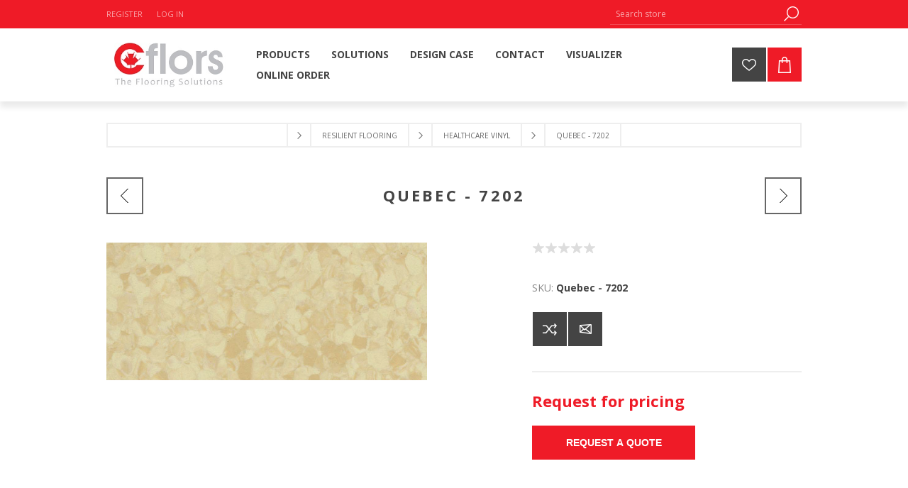

--- FILE ---
content_type: text/html; charset=utf-8
request_url: https://www.cflors.com/quebec-7202
body_size: 10753
content:
<!DOCTYPE html><html lang=en dir=ltr class=html-product-details-page><head><title>Cflors. The flooring solutions. Quebec - 7202</title><meta charset=UTF-8><meta name=description content=""><meta name=keywords content="wood flooring,commercial flooring,Commercial flooring supplier,quality rugs supplier,flooring materials,Carpets supplier,modular carpet,flooring company,office carpets,residential flooring,sports flooring supplier,mats rubber,carpet and flooring,carpet flooring,Rugs supplier,vinyl sheet flooring,office flooring,flooring options"><meta name=generator content=nopCommerce><meta name=viewport content="width=device-width, initial-scale=1.0, minimum-scale=1.0, maximum-scale=2.0"><link href="https://fonts.googleapis.com/css?family=Open+Sans:400,300,700&amp;display=swap" rel=stylesheet><link href="https://fonts.googleapis.com/css?family=Changa:200,300,400,500,600,700,800&amp;subset=arabic" rel=stylesheet><meta property=og:type content=product><meta property=og:title content="Quebec - 7202"><meta property=og:description content=""><meta property=og:image content=https://www.cflors.com/images/thumbs/0001475_quebec-7202_600.png><meta property=og:image:url content=https://www.cflors.com/images/thumbs/0001475_quebec-7202_600.png><meta property=og:url content=https://www.cflors.com/quebec-7202><meta property=og:site_name content=Cflors><meta property=twitter:card content=summary><meta property=twitter:site content=Cflors><meta property=twitter:title content="Quebec - 7202"><meta property=twitter:description content=""><meta property=twitter:image content=https://www.cflors.com/images/thumbs/0001475_quebec-7202_600.png><meta property=twitter:url content=https://www.cflors.com/quebec-7202><link rel=stylesheet href="/css/Product.Head.styles.css?v=uRxEYY8hoh0vqFg4-x5FQZ5NL80"><style>.product-details-page .full-description{display:none}.product-details-page .ui-tabs .full-description{display:block}.product-details-page .tabhead-full-description{display:none}.product-details-page .product-specs-box{display:none}.product-details-page .ui-tabs .product-specs-box{display:block}.product-details-page .ui-tabs .product-specs-box .title{display:none}.product-details-page .product-no-reviews,.product-details-page .product-review-links{display:none}</style><script async src="https://www.googletagmanager.com/gtag/js?id=G-LXCVR1617J"></script><script>function gtag(){dataLayer.push(arguments)}window.dataLayer=window.dataLayer||[];gtag("js",new Date);gtag("config","G-LXCVR1617J")</script><link rel=canonical href=https://www.cflors.com/quebec-7202><link rel=apple-touch-icon sizes=180x180 href=/icons/icons_0/apple-touch-icon.png><link rel=icon type=image/png sizes=32x32 href=/icons/icons_0/favicon-32x32.png><link rel=icon type=image/png sizes=16x16 href=/icons/icons_0/favicon-16x16.png><link rel=manifest href=/icons/icons_0/site.webmanifest><link rel=mask-icon href=/icons/icons_0/safari-pinned-tab.svg color=#5bbad5><link rel="shortcut icon" href=/icons/icons_0/favicon.ico><meta name=msapplication-TileColor content=#da532c><meta name=msapplication-config content=/icons/icons_0/browserconfig.xml><meta name=theme-color content=#ffffff><body class=product-details-page-body><input name=__RequestVerificationToken type=hidden value=CfDJ8KnH-RHFuDdClKpODU48RhP8IOgUCEo6w9XGqx83sEEaZYtvt332_1pD8ECZCxl7Z-dcUiAXTkXCAmSnIRHkOS3XEdBxoSRNKHIqzk3igQV8-d4cQF0s7kmJvHNyZLVPpIBlGXf6PxyZIjr5mkiKozI><div class=ajax-loading-block-window style=display:none></div><div id=dialog-notifications-success title=Notification style=display:none></div><div id=dialog-notifications-error title=Error style=display:none></div><div id=dialog-notifications-warning title=Warning style=display:none></div><div id=bar-notification class=bar-notification-container data-close=Close></div><!--[if lte IE 7]><div style=clear:both;height:59px;text-align:center;position:relative><a href=http://www.microsoft.com/windows/internet-explorer/default.aspx target=_blank> <img src=/Themes/Brooklyn/Content/img/ie_warning.jpg height=42 width=820 alt="You are using an outdated browser. For a faster, safer browsing experience, upgrade for free today."> </a></div><![endif]--><div class="master-wrapper-page items-per-row-four"><div class="header header-1"><div class=header-upper><div class=header-options-wrapper><div class=header-options><div class=header-links-wrapper><div class=header-links><ul><li><a href="/register?returnUrl=%2Fquebec-7202" class=ico-register>Register</a><li><a href="/login?returnUrl=%2Fquebec-7202" class=ico-login>Log in</a></ul></div></div><div class=header-selectors-wrapper></div></div><div class="search-box store-search-box"><form method=get id=small-search-box-form action=/search><input type=text class=search-box-text id=small-searchterms autocomplete=off name=q placeholder="Search store" aria-label="Search store">  <input type=hidden class=instantSearchResourceElement data-highlightfirstfoundelement=true data-minkeywordlength=3 data-defaultproductsortoption=0 data-instantsearchurl=/instantSearchFor data-searchpageurl=/search data-searchinproductdescriptions=true data-numberofvisibleproducts=5 data-noresultsresourcetext=" No data found."> <button type=submit class="button-1 search-box-button">Search</button></form></div></div></div><div class=header-lower><div class=header-actions-wrapper><div class=header-logo><a href="/" class=logo> <img alt=Cflors title=Cflors src=https://cflors.com/images/thumbs/0000779_Untitled.jpeg> </a></div><div id=headerMenuParent><div class="header-menu pictures-per-row-four"><div class=close-menu><span>Close</span></div><ul class=mega-menu data-isrtlenabled=false data-enableclickfordropdown=false><li class=has-sublist><span class="with-subcategories labelfornextplusbutton">Products</span><div class="dropdown categories fullWidth boxes-4"><div class=row-wrapper><div class=row><div class=box><div class=picture><a href=/modular-carpets title="Show products in category MODULAR CARPETS"> <img class=lazy alt="Picture for category MODULAR CARPETS" src="[data-uri]" data-original=https://cflors.com/images/thumbs/0000782_modular-carpets_290.png> </a></div><div class=details><div class=title><a href=/modular-carpets title="MODULAR CARPETS"><span>MODULAR CARPETS</span></a></div></div></div><div class=box><div class=picture><a href=/resilient-flooring title="Show products in category RESILIENT FLOORING"> <img class=lazy alt="Picture for category RESILIENT FLOORING" src="[data-uri]" data-original=https://cflors.com/images/thumbs/0000783_resilient-flooring_290.png> </a></div><div class=details><div class=title><a href=/resilient-flooring title="RESILIENT FLOORING"><span>RESILIENT FLOORING</span></a></div></div></div><div class=box><div class=picture><a href=/hospitality title="Show products in category HOSPITALITY"> <img class=lazy alt="Picture for category HOSPITALITY" src="[data-uri]" data-original=https://cflors.com/images/thumbs/0000781_hospitality_290.png> </a></div><div class=details><div class=title><a href=/hospitality title=HOSPITALITY><span>HOSPITALITY</span></a></div></div></div><div class=box><div class=picture><a href=/accessories-2 title="Show products in category ACCESSORIES"> <img class=lazy alt="Picture for category ACCESSORIES" src="[data-uri]" data-original=https://cflors.com/images/thumbs/0000784_accessories_290.jpeg> </a></div><div class=details><div class=title><a href=/accessories-2 title=ACCESSORIES><span>ACCESSORIES</span></a></div></div></div></div></div></div><li class=has-sublist><a href=/flooring-solutions class=with-subcategories title=Solutions><span> Solutions</span></a><div class=plus-button></div><div class=sublist-wrap><ul class=sublist><li class=back-button><span>Back</span><li><a href=/residential-solutions title="Residential Solutions"><span> Residential Solutions</span></a><li><a href=/commercial-solutions title="Commercial Solutions"><span> Commercial Solutions</span></a><li><a href=/healthcare-solutions title="Healthcare Solutions"><span> Healthcare Solutions</span></a><li><a href=/hospitality-solutions title="Hospitality &amp; Leisure Solutions"><span> Hospitality &amp; Leisure Solutions</span></a><li><a href=/sports-solutions title="Sports Solutions"><span> Sports Solutions</span></a><li><a href=/schools-solutions title="Schools &amp; Preschools Solutions"><span> Schools &amp; Preschools Solutions</span></a><li><a href=/entrance-solutions title="Entrance Solutions"><span> Entrance Solutions</span></a><li><a href=/custom-made-solutions title="Custom Made Solutions"><span> Custom Made Solutions</span></a></ul></div><li><a href=/design-case title="DESIGN CASE"><span> DESIGN CASE</span></a><li><a href=/contactus title=CONTACT><span> CONTACT</span></a><li><a href="http://54.81.138.156/" title=Visualizer><span> Visualizer</span></a><li><a href=https://cflors.com/submitorder/628 title="Online Order"><span> Online Order</span></a></ul><div class=menu-title><span>Menu</span></div><ul class=mega-menu-responsive><li class=has-sublist><span class="with-subcategories single-item-categories labelfornextplusbutton">Products</span><div class=plus-button></div><div class=sublist-wrap><ul class=sublist><li class=back-button><span>Back</span><li><a class=lastLevelCategory href=/modular-carpets title="MODULAR CARPETS"><span>MODULAR CARPETS</span></a><li><a class=lastLevelCategory href=/resilient-flooring title="RESILIENT FLOORING"><span>RESILIENT FLOORING</span></a><li><a class=lastLevelCategory href=/hospitality title=HOSPITALITY><span>HOSPITALITY</span></a><li><a class=lastLevelCategory href=/accessories-2 title=ACCESSORIES><span>ACCESSORIES</span></a></ul></div><li class=has-sublist><a href=/flooring-solutions class=with-subcategories title=Solutions><span> Solutions</span></a><div class=plus-button></div><div class=sublist-wrap><ul class=sublist><li class=back-button><span>Back</span><li><a href=/residential-solutions title="Residential Solutions"><span> Residential Solutions</span></a><li><a href=/commercial-solutions title="Commercial Solutions"><span> Commercial Solutions</span></a><li><a href=/healthcare-solutions title="Healthcare Solutions"><span> Healthcare Solutions</span></a><li><a href=/hospitality-solutions title="Hospitality &amp; Leisure Solutions"><span> Hospitality &amp; Leisure Solutions</span></a><li><a href=/sports-solutions title="Sports Solutions"><span> Sports Solutions</span></a><li><a href=/schools-solutions title="Schools &amp; Preschools Solutions"><span> Schools &amp; Preschools Solutions</span></a><li><a href=/entrance-solutions title="Entrance Solutions"><span> Entrance Solutions</span></a><li><a href=/custom-made-solutions title="Custom Made Solutions"><span> Custom Made Solutions</span></a></ul></div><li><a href=/design-case title="DESIGN CASE"><span> DESIGN CASE</span></a><li><a href=/contactus title=CONTACT><span> CONTACT</span></a><li><a href="http://54.81.138.156/" title=Visualizer><span> Visualizer</span></a><li><a href=https://cflors.com/submitorder/628 title="Online Order"><span> Online Order</span></a></ul></div></div><div class=header-actions><a alt=Wishlist href=/wishlist class=ico-wishlist> <span class=wishlist-qty></span> </a> <a alt="Shopping cart" href=/cart class=ico-cart> </a></div></div></div></div><div class=overlayOffCanvas></div><div class=responsive-nav-wrapper-parent><div class=responsive-nav-wrapper><div class=menu-title><span>Menu</span></div><div class=search-wrap><span>Search</span></div><div class=wishlist-opener><a alt=Wishlist href=/wishlist title=Wishlist>Wishlist</a></div><div class=shopping-cart-link><a alt="Shopping cart" href=/cart> </a></div><div class=filters-button><span>Filters</span></div><div class=personal-button id=header-links-opener><span>Personal menu</span></div></div></div><div class="master-wrapper-content two-columns"><div class=master-column-wrapper><div class=breadcrumb><ul itemscope itemtype=http://schema.org/BreadcrumbList><li><span> <a href="/"> <span>Home</span> </a> </span> <span class=delimiter>/</span><li itemprop=itemListElement itemscope itemtype=http://schema.org/ListItem><a href=/resilient-flooring itemprop=item> <span itemprop=name>RESILIENT FLOORING</span> </a> <span class=delimiter>/</span><meta itemprop=position content=1><li itemprop=itemListElement itemscope itemtype=http://schema.org/ListItem><a href=/healthcare-vinyl itemprop=item> <span itemprop=name>Healthcare Vinyl</span> </a> <span class=delimiter>/</span><meta itemprop=position content=2><li itemprop=itemListElement itemscope itemtype=http://schema.org/ListItem><strong class=current-item itemprop=name>Quebec - 7202</strong> <span itemprop=item itemscope itemtype=http://schema.org/Thing id=/quebec-7202> </span><meta itemprop=position content=3></ul></div><div class=center-1><div class="page product-details-page"><div class=page-body><form method=post id=product-details-form action=/quebec-7202><div itemscope itemtype=http://schema.org/Product><meta itemprop=name content="Quebec - 7202"><meta itemprop=sku content="Quebec - 7202"><meta itemprop=gtin><meta itemprop=mpn><meta itemprop=description><meta itemprop=image content=https://www.cflors.com/images/thumbs/0001475_quebec-7202_600.png><div itemprop=offers itemscope itemtype=http://schema.org/Offer><meta itemprop=url content=https://www.cflors.com/quebec-7202><meta itemprop=price content=0.00><meta itemprop=priceCurrency><meta itemprop=priceValidUntil><meta itemprop=availability content=http://schema.org/InStock></div><div itemprop=review itemscope itemtype=http://schema.org/Review><meta itemprop=author content=ALL><meta itemprop=url content=/productreviews/532></div></div><div data-productid=532><div class=product-name><h1>Quebec - 7202</h1><div class=previous-product><a href=/quebec-7201 title="Quebec - 7201"><span class=previous-product-label>Previous product</span><span class=previous-product-title>Quebec - 7201</span></a></div><div class=next-product><a href=/quebec-7203 title="Quebec - 7203"><span class=next-product-label>Next product</span><span class=next-product-title>Quebec - 7203</span></a></div></div><div class=product-essential><input type=hidden class=cloudZoomPictureThumbnailsInCarouselData data-vertical=true data-numvisible=4 data-numscrollable=5 data-enable-slider-arrows=true data-enable-slider-dots=false data-size=1 data-rtl=false data-responsive-breakpoints-for-thumbnails="[{&#34;breakpoint&#34;:1001,&#34;settings&#34;:{&#34;slidesToShow&#34;:5, &#34;slidesToScroll&#34;:5,&#34;arrows&#34;:false,&#34;dots&#34;:true,&#34;vertical&#34;:false}},{&#34;breakpoint&#34;:600,&#34;settings&#34;:{&#34;slidesToShow&#34;:4,&#34;slidesToScroll&#34;:4,&#34;arrows&#34;:false,&#34;dots&#34;:true,&#34;vertical&#34;:false}},{&#34;breakpoint&#34;:400,&#34;settings&#34;:{&#34;slidesToShow&#34;:3,&#34;slidesToScroll&#34;:3,&#34;arrows&#34;:false,&#34;dots&#34;:true,&#34;vertical&#34;:false}}]" data-magnificpopup-counter="%curr% of %total%" data-magnificpopup-prev="Previous (Left arrow key)" data-magnificpopup-next="Next (Right arrow key)" data-magnificpopup-close="Close (Esc)" data-magnificpopup-loading=Loading...> <input type=hidden class=cloudZoomAdjustPictureOnProductAttributeValueChange data-productid=532 data-isintegratedbywidget=true> <input type=hidden class=cloudZoomEnableClickToZoom><div class="gallery sevenspikes-cloudzoom-gallery"><div class=picture-wrapper><div class=picture id=sevenspikes-cloud-zoom data-zoomwindowelementid="" data-selectoroftheparentelementofthecloudzoomwindow="" data-defaultimagecontainerselector=".product-essential .gallery" data-zoom-window-width=244 data-zoom-window-height=257><a href=https://www.cflors.com/images/thumbs/0001475_quebec-7202.png data-full-image-url=https://www.cflors.com/images/thumbs/0001475_quebec-7202.png class=picture-link id=zoom1> <img src=https://www.cflors.com/images/thumbs/0001475_quebec-7202_600.png alt="Quebec - 7202" class=cloudzoom id=cloudZoomImage itemprop=image data-cloudzoom="appendSelector: '.picture-wrapper', zoomOffsetX: 0, zoomOffsetY: 0, autoInside: 850, tintColor: '#444444', tintOpacity: 0.5, zoomWidth: 244, zoomHeight: 257, easing: 3, touchStartDelay: true, zoomFlyOut: false, disableZoom: 'auto'"> </a></div></div></div><div class=overview><div class=product-reviews-overview><div class=product-review-box><div class=rating><div style=width:0%></div></div></div><div class=product-no-reviews><a href=/productreviews/532>Be the first to review this product</a></div></div><div class=additional-details><div class=sku><span class=label>SKU:</span> <span class=value id=sku-532>Quebec - 7202</span></div></div><div class=overview-buttons><div class=compare-products><button type=button title="Add to compare list" class="button-2 add-to-compare-list-button" onclick="return AjaxCart.addproducttocomparelist(&#34;/compareproducts/add/532&#34;),!1">Add to compare list</button></div><div class=email-a-friend><button type=button title="Email a friend" class="button-2 email-a-friend-button" onclick="setLocation(&#34;/productemailafriend/532&#34;)">Email a friend</button></div></div><div class=prices><div class="product-price call-for-price"><span>Request for pricing</span></div></div><div class=add-to-cart><div class=add-to-cart-panel><label class=qty-label for=addtocart_532_EnteredQuantity>Qty:</label> <button type=button class="button-1 add-to-cart-button" onclick="setLocation(&#34;/submitorder/532&#34;)">Request a Quote</button></div></div><div class=product-share-button><div class="addthis_toolbox addthis_default_style"><a class=addthis_button_preferred_1></a><a class=addthis_button_preferred_2></a><a class=addthis_button_preferred_3></a><a class=addthis_button_preferred_4></a><a class=addthis_button_compact></a><a class="addthis_counter addthis_bubble_style"></a></div><script src="https://s7.addthis.com/js/250/addthis_widget.js#pubid=nopsolutions"></script></div></div></div><div id=quickTabs class=productTabs data-ajaxenabled=false data-productreviewsaddnewurl=/ProductTab/ProductReviewsTabAddNew/532 data-productcontactusurl=/ProductTab/ProductContactUsTabAddNew/532 data-couldnotloadtaberrormessage="Couldn't load this tab."><div class=productTabs-header><ul><li><a href=#quickTab-specifications>Specifications</a><li><a href=#quickTab-51>Documents</a><li><a href=#quickTab-reviews>Reviews</a><li><a href=#quickTab-contact_us>Contact Us</a></ul></div><div class=productTabs-body><div id=quickTab-specifications><div class=product-specs-box><div class=title><strong>Products specifications</strong></div><div class=table-wrapper><table class=data-table><thead><tr class=hidden-row><th width=25%><span>Attribute name</span><th><span>Attribute value</span><tbody><tr class=spec-header><td class=spec-group-name colspan=2>Carpet Tiles<tr class=odd><td class=spec-name>Thickness<td class=spec-value>2mm<tr class=even><td class=spec-name>Roll width<td class=spec-value>2m<tr class=odd><td class=spec-name>Roll length<td class=spec-value>20m<tr class=even><td class=spec-name>Weight (g/m2)&#x9;<td class=spec-value>2850g/m2</table></div></div></div><div id=quickTab-51><div class=custom-tab><p><a title=Datasheet href=/images/uploaded/Quebec.pdf target=_blank rel=noopener>⇓ Datasheet</a></div></div><div id=quickTab-reviews><div id=updateTargetId class=product-reviews-page><div class=write-review id=review-form><div class=title><strong>Write your own review</strong></div><div class="message-error validation-summary-errors"><ul><li>Only registered users can write reviews</ul></div><div class=form-fields><div class=inputs><label for=AddProductReview_Title>Review title:</label> <input class=review-title type=text id=AddProductReview_Title name=AddProductReview.Title disabled> <span class=required>*</span> <span class=field-validation-valid data-valmsg-for=AddProductReview.Title data-valmsg-replace=true></span></div><div class=inputs><label for=AddProductReview_ReviewText>Review text:</label> <textarea class=review-text id=AddProductReview_ReviewText name=AddProductReview.ReviewText disabled></textarea> <span class=required>*</span> <span class=field-validation-valid data-valmsg-for=AddProductReview.ReviewText data-valmsg-replace=true></span></div><div class=review-rating><div class=name-description><label for=AddProductReview_Rating>Rating:</label></div><div class=rating-wrapper><div class="label first">Bad</div><div class=rating-options><input value=1 value=1 type=radio type=radio id=addproductrating_1 aria-label=Bad data-val=true data-val-required="The Rating field is required." name=AddProductReview.Rating> <input value=2 value=2 type=radio type=radio id=addproductrating_2 aria-label="Not good" name=AddProductReview.Rating> <input value=3 value=3 type=radio type=radio id=addproductrating_3 aria-label="Not bad but also not excellent" name=AddProductReview.Rating> <input value=4 value=4 type=radio type=radio id=addproductrating_4 aria-label=Good name=AddProductReview.Rating> <input value=5 value=5 type=radio type=radio id=addproductrating_5 aria-label=Excellent checked name=AddProductReview.Rating></div><div class="label last">Excellent</div></div></div><div class=captcha-box><script>var onloadCallbackcaptcha_1206703315=function(){grecaptcha.render("captcha_1206703315",{sitekey:"6LdXoBEqAAAAAGPhZ7nJrg70b6tuPCo7H6wTPZAt",theme:"light"})}</script><div id=captcha_1206703315></div><script async defer src="https://www.google.com/recaptcha/api.js?onload=onloadCallbackcaptcha_1206703315&amp;render=explicit&amp;hl=en"></script></div></div><div class=buttons><button type=button id=add-review disabled name=add-review class="button-1 write-product-review-button">Submit review</button></div></div></div></div><div id=quickTab-contact_us><div id=contact-us-tab class="contact-page write-review"><div class=form-fields><div class=inputs><label for=FullName>Your name</label> <input placeholder="Enter your name" class="contact_tab_fullname review-title" type=text data-val=true data-val-required="Enter your name" id=FullName name=FullName> <span class=required>*</span> <span class=field-validation-valid data-valmsg-for=FullName data-valmsg-replace=true></span></div><div class=inputs><label for=Email>Your email</label> <input placeholder="Enter your email address" class="contact_tab_email review-title" type=email data-val=true data-val-email="Wrong email" data-val-required="Enter email" id=Email name=Email> <span class=required>*</span> <span class=field-validation-valid data-valmsg-for=Email data-valmsg-replace=true></span></div><div class=inputs><label for=Subject>Mobile Number:</label> <input placeholder="Enter Mobile Number" class="contact_tab_subject subject" type=text data-val=true data-val-required="Please enter Mobile Number" id=Subject name=Subject> <span class=required>*</span> <span class=field-validation-valid data-valmsg-for=Subject data-valmsg-replace=true></span></div><div class=inputs><label for=Enquiry>City &amp; Details</label> <textarea placeholder="Enter your city and details" class="contact_tab_enquiry review-text" data-val=true data-val-required="Enter city and details" id=Enquiry name=Enquiry></textarea> <span class=required>*</span> <span class=field-validation-valid data-valmsg-for=Enquiry data-valmsg-replace=true></span></div><div class=captcha-box><script>var onloadCallbackcaptcha_1180079497=function(){grecaptcha.render("captcha_1180079497",{sitekey:"6LdXoBEqAAAAAGPhZ7nJrg70b6tuPCo7H6wTPZAt",theme:"light"})}</script><div id=captcha_1180079497></div><script async defer src="https://www.google.com/recaptcha/api.js?onload=onloadCallbackcaptcha_1180079497&amp;render=explicit&amp;hl=en"></script></div></div><div class=buttons><button type=button id=send-contact-us-form name=send-email class="button-1 contact-us-button">Submit</button></div></div></div></div></div><div class=product-collateral><div class=product-specs-box><div class=title><strong>Products specifications</strong></div><div class=table-wrapper><table class=data-table><thead><tr class=hidden-row><th width=25%><span>Attribute name</span><th><span>Attribute value</span><tbody><tr class=spec-header><td class=spec-group-name colspan=2>Carpet Tiles<tr class=odd><td class=spec-name>Thickness<td class=spec-value>2mm<tr class=even><td class=spec-name>Roll width<td class=spec-value>2m<tr class=odd><td class=spec-name>Roll length<td class=spec-value>20m<tr class=even><td class=spec-name>Weight (g/m2)&#x9;<td class=spec-value>2850g/m2</table></div></div><div class=product-tags-box><div class=title><strong>Product tags</strong></div><div class=product-tags-list><ul><li class=tag><a href=/wood-flooring class=producttag> wood flooring</a> <span>(579)</span><li class=separator>,<li class=tag><a href=/commercial-flooring class=producttag> commercial flooring</a> <span>(579)</span><li class=separator>,<li class=tag><a href=/commercial-flooring-supplier class=producttag> commercial flooring supplier</a> <span>(579)</span><li class=separator>,<li class=tag><a href=/quality-rugs-supplier class=producttag> quality rugs supplier</a> <span>(579)</span><li class=separator>,<li class=tag><a href=/flooring-materials class=producttag> flooring materials</a> <span>(579)</span><li class=separator>,<li class=tag><a href=/carpets-supplier class=producttag> carpets supplier</a> <span>(579)</span><li class=separator>,<li class=tag><a href=/modular-carpet class=producttag> modular carpet</a> <span>(579)</span><li class=separator>,<li class=tag><a href=/flooring-company class=producttag> flooring company</a> <span>(579)</span><li class=separator>,<li class=tag><a href=/office-carpets class=producttag> office carpets</a> <span>(579)</span><li class=separator>,<li class=tag><a href=/residential-flooring class=producttag> residential flooring</a> <span>(579)</span><li class=separator>,<li class=tag><a href=/sports-flooring-supplier class=producttag> sports flooring supplier</a> <span>(579)</span><li class=separator>,<li class=tag><a href=/mats-rubber class=producttag> mats rubber</a> <span>(579)</span><li class=separator>,<li class=tag><a href=/carpet-and-flooring class=producttag> carpet and flooring</a> <span>(579)</span><li class=separator>,<li class=tag><a href=/carpet-flooring class=producttag> carpet flooring</a> <span>(579)</span><li class=separator>,<li class=tag><a href=/rugs-supplier class=producttag> rugs supplier</a> <span>(579)</span><li class=separator>,<li class=tag><a href=/vinyl-sheet-flooring class=producttag> vinyl sheet flooring</a> <span>(579)</span><li class=separator>,<li class=tag><a href=/office-flooring class=producttag> office flooring</a> <span>(579)</span><li class=separator>,<li class=tag><a href=/flooring-options class=producttag> flooring options</a> <span>(579)</span><li class=separator>,<li class=tag><a href=/luxury-vinyl-flooring-supplier class=producttag> luxury vinyl flooring supplier</a> <span>(579)</span><li class=separator>,<li class=tag><a href=/best-flooring-supplier class=producttag> best flooring supplier</a> <span>(579)</span><li class=separator>,<li class=tag><a href=/quality-flooring class=producttag> quality flooring</a> <span>(579)</span><li class=separator>,<li class=tag><a href=/healthcare-flooring-supplier class=producttag> healthcare flooring supplier</a> <span>(579)</span><li class=separator>,<li class=tag><a href=/vinyl-flooring-supplier class=producttag> vinyl flooring supplier</a> <span>(579)</span><li class=separator>,<li class=tag><a href=/flooring-solutions-2 class=producttag> flooring solutions</a> <span>(579)</span><li class=separator>,<li class=tag><a href=/flooring-commercial class=producttag> flooring commercial</a> <span>(579)</span><li class=separator>,<li class=tag><a href=/modern-flooring class=producttag> modern flooring</a> <span>(579)</span><li class=separator>,<li class=tag><a href=/floor-rubber class=producttag> floor rubber</a> <span>(579)</span><li class=separator>,<li class=tag><a href=/floor-modern class=producttag> floor modern</a> <span>(579)</span><li class=separator>,<li class=tag><a href=/entrance-flooring class=producttag> entrance flooring</a> <span>(579)</span><li class=separator>,<li class=tag><a href=/high-quality-flooring class=producttag> high quality flooring</a> <span>(579)</span><li class=separator>,<li class=tag><a href=/the-flooring-company class=producttag> the flooring company</a> <span>(579)</span><li class=separator>,<li class=tag><a href=/wooden-flooring-types class=producttag> wooden flooring types</a> <span>(579)</span><li class=separator>,<li class=tag><a href=/wooden-flooring-carpet class=producttag> wooden flooring carpet</a> <span>(579)</span><li class=separator>,<li class=tag><a href=/carpet-tiles-supplier class=producttag> carpet tiles supplier</a> <span>(579)</span><li class=separator>,<li class=tag><a href=/vinyl-roll-flooring class=producttag> vinyl roll flooring</a> <span>(579)</span><li class=separator>,<li class=tag><a href=/carpet-flooring-for-home class=producttag> carpet flooring for home</a> <span>(579)</span><li class=separator>,<li class=tag><a href=/flooring-business class=producttag> flooring business</a> <span>(579)</span><li class=separator>,<li class=tag><a href=/sports-flooring-companies class=producttag> sports flooring companies</a> <span>(579)</span><li class=separator>,<li class=tag><a href=/flooring-styles class=producttag> flooring styles</a> <span>(579)</span><li class=separator>,<li class=tag><a href=/flooring-uae class=producttag> flooring uae</a> <span>(579)</span><li class=separator>,<li class=tag><a href=/vinyl-sports-flooring-supplier class=producttag> vinyl sports flooring supplier</a> <span>(579)</span><li class=separator>,<li class=tag><a href=/vinyl-flooring-2 class=producttag> vinyl flooring</a> <span>(579)</span><li class=separator>,<li class=tag><a href=/wooden-flooring-uae class=producttag> wooden flooring uae</a> <span>(579)</span><li class=separator>,<li class=tag><a href=/a-flooring-company class=producttag> a flooring company</a> <span>(579)</span><li class=separator>,<li class=tag><a href=/flooring-businesses class=producttag> flooring businesses</a> <span>(579)</span><li class=separator>,<li class=tag><a href=/floorings class=producttag> floorings</a> <span>(579)</span><li class=separator>,<li class=tag><a href=/wooden-flooring-dubai class=producttag> wooden flooring dubai</a> <span>(579)</span><li class=separator>,<li class=tag><a href=/company-flooring class=producttag> company flooring</a> <span>(579)</span><li class=separator>,<li class=tag><a href=/lvt-flooring-manufacturers class=producttag> lvt flooring manufacturers</a> <span>(579)</span><li class=separator>,<li class=tag><a href=/artificial-flooring class=producttag> artificial flooring</a> <span>(579)</span><li class=separator>,<li class=tag><a href=/carpet-company-in-dubai class=producttag> carpet company in dubai</a> <span>(579)</span><li class=separator>,<li class=tag><a href=/flooring-dubai class=producttag> flooring dubai</a> <span>(579)</span><li class=separator>,<li class=tag><a href=/your-flooring class=producttag> your flooring</a> <span>(579)</span><li class=separator>,<li class=tag><a href=/wood-flooring-companies-in-uae class=producttag> wood flooring companies in uae</a> <span>(579)</span><li class=separator>,<li class=tag><a href=/flooring-companies-in-dubai class=producttag> flooring companies in dubai</a> <span>(579)</span><li class=separator>,<li class=tag><a href=/flooring-spc class=producttag> flooring spc</a> <span>(579)</span><li class=separator>,<li class=tag><a href=/spc-floor class=producttag> spc floor</a> <span>(579)</span><li class=separator>,<li class=tag><a href=/flooring-and-home class=producttag> flooring and home</a> <span>(579)</span><li class=separator>,<li class=tag><a href=/flooring-companies-in-uae class=producttag> flooring companies in uae</a> <span>(579)</span><li class=separator>,<li class=tag><a href=/spc-flooring-manufacturer class=producttag> spc flooring manufacturer</a> <span>(579)</span><li class=separator>,<li class=tag><a href=/spc-flooring-supplier class=producttag> spc flooring supplier</a> <span>(579)</span><li class=separator>,<li class=tag><a href=/hotel-flooring class=producttag> hotel flooring</a> <span>(579)</span><li class=separator>,<li class=tag><a href=/dubai-carpet-company class=producttag> dubai carpet company</a> <span>(579)</span><li class=separator>,<li class=tag><a href=/dubai-vinyl-flooring class=producttag> dubai vinyl flooring</a> <span>(579)</span><li class=separator>,<li class=tag><a href=/carpet-companies-in-uae class=producttag> carpet companies in uae</a> <span>(579)</span><li class=separator>,<li class=tag><a href=/hotel-bedroom-carpet class=producttag> hotel bedroom carpet</a> <span>(579)</span><li class=separator>,<li class=tag><a href=/hotel-entrance-floors class=producttag> hotel entrance floors</a> <span>(579)</span><li class=separator>,<li class=tag><a href=/modular-flooring-supplier class=producttag> modular flooring supplier</a> <span>(579)</span><li class=separator>,<li class=tag><a href=/shops-flooring class=producttag> shops flooring</a> <span>(579)</span><li class=separator>,<li class=tag><a href=/custom-area-flooring class=producttag> custom area flooring</a> <span>(579)</span><li class=separator>,<li class=tag><a href=/flooring-for-hotel-rooms class=producttag> flooring for hotel rooms</a> <span>(579)</span><li class=separator>,<li class=tag><a href=/fl class=producttag> fl</a> <span>(578)</span><li class=separator>,<li class=tag><a href=/oring-dubai class=producttag> oring dubai</a> <span>(578)</span></ul></div></div></div></div><input name=__RequestVerificationToken type=hidden value=CfDJ8KnH-RHFuDdClKpODU48RhP8IOgUCEo6w9XGqx83sEEaZYtvt332_1pD8ECZCxl7Z-dcUiAXTkXCAmSnIRHkOS3XEdBxoSRNKHIqzk3igQV8-d4cQF0s7kmJvHNyZLVPpIBlGXf6PxyZIjr5mkiKozI></form></div></div></div></div></div><div class="footer footer-2"><div class=footer-middle><div class="footer-block footer-topic"><div class=title><strong>Information</strong></div><div>Cflors ...</div></div><div class="footer-block footer-links"><div class=title><strong>My account</strong></div><ul class=list><li><a href=/order/history>Orders</a><li><a href=/customer/addresses>Addresses</a><li><a href=/cart class=ico-cart>Shopping cart</a><li><a href=/wishlist class=ico-wishlist>Wishlist</a></ul></div><div class="footer-block footer-links"><div class=title><strong>Customer service</strong></div><ul class=list><li><a href=/contactus>Contact us</a><li><a href=/flooring-solutions>Solutions</a><li><a href=/about>ABOUT</a><li><a href=/shipping-returns>Shipping &amp; returns</a><li><a href=/sitemap>Sitemap</a></ul></div><div class="footer-block newsletter-block"><div class=title><strong>Follow us</strong></div><div class=newsletter><div class=title><strong>Newsletter</strong></div><div class=newsletter-subscribe id=newsletter-subscribe-block><div class=newsletter-email><input id=newsletter-email class=newsletter-subscribe-text placeholder="Enter your email here..." aria-label="Sign up for our newsletter" type=email name=NewsletterEmail> <button type=button id=newsletter-subscribe-button class="button-1 newsletter-subscribe-button">Subscribe</button></div><div class=newsletter-validation><span id=subscribe-loading-progress style=display:none class=please-wait>Wait...</span> <span class=field-validation-valid data-valmsg-for=NewsletterEmail data-valmsg-replace=true></span></div></div><div class=newsletter-result id=newsletter-result-block></div></div><ul class=social-sharing><li><a target=_blank class=facebook href=http://www.facebook.com/Cflorsflooring rel="noopener noreferrer" aria-label=Facebook></a><li><a target=_blank class=twitter href=https://twitter.com/Cflorsflooring rel="noopener noreferrer" aria-label=Twitter></a><li><a target=_blank class=youtube href=https://www.youtube.com/@Cflorsflooring rel="noopener noreferrer" aria-label=YouTube></a><li><a target=_blank class=instagram href=https://www.instagram.com/Cflorsflooring rel="noopener noreferrer" aria-label=Instagram></a><li><a class=rss href=/news/rss/1 aria-label=RSS></a></ul></div></div><div class=footer-lower><div class=footer-lower-center><div class=footer-disclaimer>Copyright &copy; 2026 Cflors. All rights reserved.</div><div class=footer-store-theme></div></div></div></div></div><div id=goToTop></div><script src="/js/Product.Footer.scripts.js?v=021QFnYYqAaTEb9cHGYPzW_8Jos"></script><script>$(document).ready(function(){$("#addtocart_532_EnteredQuantity").on("keydown",function(n){if(n.keyCode==13)return $("#add-to-cart-button-532").trigger("click"),!1});$("#product_enteredQuantity_532").on("input propertychange paste",function(){var n={productId:532,quantity:$("#product_enteredQuantity_532").val()};$(document).trigger({type:"product_quantity_changed",changedData:n})})})</script><script>$(document).ready(function(){$(".header").on("mouseenter","#topcartlink",function(){$("#flyout-cart").addClass("active")});$(".header").on("mouseleave","#topcartlink",function(){$("#flyout-cart").removeClass("active")});$(".header").on("mouseenter","#flyout-cart",function(){$("#flyout-cart").addClass("active")});$(".header").on("mouseleave","#flyout-cart",function(){$("#flyout-cart").removeClass("active")})})</script><script id=instantSearchItemTemplate type=text/x-kendo-template>
    <div class="instant-search-item" data-url="${ data.CustomProperties.Url }">
        <a class="iOS-temp" href="${ data.CustomProperties.Url }">
            <div class="img-block">
                <img src="${ data.DefaultPictureModel.ImageUrl }" alt="${ data.Name }" title="${ data.Name }" style="border: none">
            </div>
            <div class="detail">
                <div class="title">${ data.Name }</div>
                <div class="price"># var price = ""; if (data.ProductPrice.Price) { price = data.ProductPrice.Price } # #= price #</div>           
            </div>
        </a>
    </div>
</script><script>$("#small-search-box-form").on("submit",function(n){$("#small-searchterms").val()==""&&(alert("Please enter some search keyword"),$("#small-searchterms").focus(),n.preventDefault())})</script><script>var localized_data={AjaxCartFailure:"Failed to add the product. Please refresh the page and try one more time."};AjaxCart.init(!1,".shopping-cart-link .cart-qty, .header-actions .cart-qty",".header-links .wishlist-qty","#flyout-cart",localized_data)</script><script>function newsletter_subscribe(n){var i=$("#subscribe-loading-progress"),t;i.show();t={subscribe:n,email:$("#newsletter-email").val()};addAntiForgeryToken(t);$.ajax({cache:!1,type:"POST",url:"/subscribenewsletter",data:t,success:function(n){$("#newsletter-result-block").html(n.Result);n.Success?($("#newsletter-subscribe-block").hide(),$("#newsletter-result-block").show()):$("#newsletter-result-block").fadeIn("slow").delay(2e3).fadeOut("slow")},error:function(){alert("Failed to subscribe.")},complete:function(){i.hide()}})}$(document).ready(function(){$("#newsletter-subscribe-button").on("click",function(){newsletter_subscribe("true")});$("#newsletter-email").on("keydown",function(n){if(n.keyCode==13)return $("#newsletter-subscribe-button").trigger("click"),!1})})</script>

--- FILE ---
content_type: text/html; charset=utf-8
request_url: https://www.google.com/recaptcha/api2/anchor?ar=1&k=6LdXoBEqAAAAAGPhZ7nJrg70b6tuPCo7H6wTPZAt&co=aHR0cHM6Ly93d3cuY2Zsb3JzLmNvbTo0NDM.&hl=en&v=N67nZn4AqZkNcbeMu4prBgzg&theme=light&size=normal&anchor-ms=20000&execute-ms=30000&cb=q65rb46q8t5w
body_size: 49376
content:
<!DOCTYPE HTML><html dir="ltr" lang="en"><head><meta http-equiv="Content-Type" content="text/html; charset=UTF-8">
<meta http-equiv="X-UA-Compatible" content="IE=edge">
<title>reCAPTCHA</title>
<style type="text/css">
/* cyrillic-ext */
@font-face {
  font-family: 'Roboto';
  font-style: normal;
  font-weight: 400;
  font-stretch: 100%;
  src: url(//fonts.gstatic.com/s/roboto/v48/KFO7CnqEu92Fr1ME7kSn66aGLdTylUAMa3GUBHMdazTgWw.woff2) format('woff2');
  unicode-range: U+0460-052F, U+1C80-1C8A, U+20B4, U+2DE0-2DFF, U+A640-A69F, U+FE2E-FE2F;
}
/* cyrillic */
@font-face {
  font-family: 'Roboto';
  font-style: normal;
  font-weight: 400;
  font-stretch: 100%;
  src: url(//fonts.gstatic.com/s/roboto/v48/KFO7CnqEu92Fr1ME7kSn66aGLdTylUAMa3iUBHMdazTgWw.woff2) format('woff2');
  unicode-range: U+0301, U+0400-045F, U+0490-0491, U+04B0-04B1, U+2116;
}
/* greek-ext */
@font-face {
  font-family: 'Roboto';
  font-style: normal;
  font-weight: 400;
  font-stretch: 100%;
  src: url(//fonts.gstatic.com/s/roboto/v48/KFO7CnqEu92Fr1ME7kSn66aGLdTylUAMa3CUBHMdazTgWw.woff2) format('woff2');
  unicode-range: U+1F00-1FFF;
}
/* greek */
@font-face {
  font-family: 'Roboto';
  font-style: normal;
  font-weight: 400;
  font-stretch: 100%;
  src: url(//fonts.gstatic.com/s/roboto/v48/KFO7CnqEu92Fr1ME7kSn66aGLdTylUAMa3-UBHMdazTgWw.woff2) format('woff2');
  unicode-range: U+0370-0377, U+037A-037F, U+0384-038A, U+038C, U+038E-03A1, U+03A3-03FF;
}
/* math */
@font-face {
  font-family: 'Roboto';
  font-style: normal;
  font-weight: 400;
  font-stretch: 100%;
  src: url(//fonts.gstatic.com/s/roboto/v48/KFO7CnqEu92Fr1ME7kSn66aGLdTylUAMawCUBHMdazTgWw.woff2) format('woff2');
  unicode-range: U+0302-0303, U+0305, U+0307-0308, U+0310, U+0312, U+0315, U+031A, U+0326-0327, U+032C, U+032F-0330, U+0332-0333, U+0338, U+033A, U+0346, U+034D, U+0391-03A1, U+03A3-03A9, U+03B1-03C9, U+03D1, U+03D5-03D6, U+03F0-03F1, U+03F4-03F5, U+2016-2017, U+2034-2038, U+203C, U+2040, U+2043, U+2047, U+2050, U+2057, U+205F, U+2070-2071, U+2074-208E, U+2090-209C, U+20D0-20DC, U+20E1, U+20E5-20EF, U+2100-2112, U+2114-2115, U+2117-2121, U+2123-214F, U+2190, U+2192, U+2194-21AE, U+21B0-21E5, U+21F1-21F2, U+21F4-2211, U+2213-2214, U+2216-22FF, U+2308-230B, U+2310, U+2319, U+231C-2321, U+2336-237A, U+237C, U+2395, U+239B-23B7, U+23D0, U+23DC-23E1, U+2474-2475, U+25AF, U+25B3, U+25B7, U+25BD, U+25C1, U+25CA, U+25CC, U+25FB, U+266D-266F, U+27C0-27FF, U+2900-2AFF, U+2B0E-2B11, U+2B30-2B4C, U+2BFE, U+3030, U+FF5B, U+FF5D, U+1D400-1D7FF, U+1EE00-1EEFF;
}
/* symbols */
@font-face {
  font-family: 'Roboto';
  font-style: normal;
  font-weight: 400;
  font-stretch: 100%;
  src: url(//fonts.gstatic.com/s/roboto/v48/KFO7CnqEu92Fr1ME7kSn66aGLdTylUAMaxKUBHMdazTgWw.woff2) format('woff2');
  unicode-range: U+0001-000C, U+000E-001F, U+007F-009F, U+20DD-20E0, U+20E2-20E4, U+2150-218F, U+2190, U+2192, U+2194-2199, U+21AF, U+21E6-21F0, U+21F3, U+2218-2219, U+2299, U+22C4-22C6, U+2300-243F, U+2440-244A, U+2460-24FF, U+25A0-27BF, U+2800-28FF, U+2921-2922, U+2981, U+29BF, U+29EB, U+2B00-2BFF, U+4DC0-4DFF, U+FFF9-FFFB, U+10140-1018E, U+10190-1019C, U+101A0, U+101D0-101FD, U+102E0-102FB, U+10E60-10E7E, U+1D2C0-1D2D3, U+1D2E0-1D37F, U+1F000-1F0FF, U+1F100-1F1AD, U+1F1E6-1F1FF, U+1F30D-1F30F, U+1F315, U+1F31C, U+1F31E, U+1F320-1F32C, U+1F336, U+1F378, U+1F37D, U+1F382, U+1F393-1F39F, U+1F3A7-1F3A8, U+1F3AC-1F3AF, U+1F3C2, U+1F3C4-1F3C6, U+1F3CA-1F3CE, U+1F3D4-1F3E0, U+1F3ED, U+1F3F1-1F3F3, U+1F3F5-1F3F7, U+1F408, U+1F415, U+1F41F, U+1F426, U+1F43F, U+1F441-1F442, U+1F444, U+1F446-1F449, U+1F44C-1F44E, U+1F453, U+1F46A, U+1F47D, U+1F4A3, U+1F4B0, U+1F4B3, U+1F4B9, U+1F4BB, U+1F4BF, U+1F4C8-1F4CB, U+1F4D6, U+1F4DA, U+1F4DF, U+1F4E3-1F4E6, U+1F4EA-1F4ED, U+1F4F7, U+1F4F9-1F4FB, U+1F4FD-1F4FE, U+1F503, U+1F507-1F50B, U+1F50D, U+1F512-1F513, U+1F53E-1F54A, U+1F54F-1F5FA, U+1F610, U+1F650-1F67F, U+1F687, U+1F68D, U+1F691, U+1F694, U+1F698, U+1F6AD, U+1F6B2, U+1F6B9-1F6BA, U+1F6BC, U+1F6C6-1F6CF, U+1F6D3-1F6D7, U+1F6E0-1F6EA, U+1F6F0-1F6F3, U+1F6F7-1F6FC, U+1F700-1F7FF, U+1F800-1F80B, U+1F810-1F847, U+1F850-1F859, U+1F860-1F887, U+1F890-1F8AD, U+1F8B0-1F8BB, U+1F8C0-1F8C1, U+1F900-1F90B, U+1F93B, U+1F946, U+1F984, U+1F996, U+1F9E9, U+1FA00-1FA6F, U+1FA70-1FA7C, U+1FA80-1FA89, U+1FA8F-1FAC6, U+1FACE-1FADC, U+1FADF-1FAE9, U+1FAF0-1FAF8, U+1FB00-1FBFF;
}
/* vietnamese */
@font-face {
  font-family: 'Roboto';
  font-style: normal;
  font-weight: 400;
  font-stretch: 100%;
  src: url(//fonts.gstatic.com/s/roboto/v48/KFO7CnqEu92Fr1ME7kSn66aGLdTylUAMa3OUBHMdazTgWw.woff2) format('woff2');
  unicode-range: U+0102-0103, U+0110-0111, U+0128-0129, U+0168-0169, U+01A0-01A1, U+01AF-01B0, U+0300-0301, U+0303-0304, U+0308-0309, U+0323, U+0329, U+1EA0-1EF9, U+20AB;
}
/* latin-ext */
@font-face {
  font-family: 'Roboto';
  font-style: normal;
  font-weight: 400;
  font-stretch: 100%;
  src: url(//fonts.gstatic.com/s/roboto/v48/KFO7CnqEu92Fr1ME7kSn66aGLdTylUAMa3KUBHMdazTgWw.woff2) format('woff2');
  unicode-range: U+0100-02BA, U+02BD-02C5, U+02C7-02CC, U+02CE-02D7, U+02DD-02FF, U+0304, U+0308, U+0329, U+1D00-1DBF, U+1E00-1E9F, U+1EF2-1EFF, U+2020, U+20A0-20AB, U+20AD-20C0, U+2113, U+2C60-2C7F, U+A720-A7FF;
}
/* latin */
@font-face {
  font-family: 'Roboto';
  font-style: normal;
  font-weight: 400;
  font-stretch: 100%;
  src: url(//fonts.gstatic.com/s/roboto/v48/KFO7CnqEu92Fr1ME7kSn66aGLdTylUAMa3yUBHMdazQ.woff2) format('woff2');
  unicode-range: U+0000-00FF, U+0131, U+0152-0153, U+02BB-02BC, U+02C6, U+02DA, U+02DC, U+0304, U+0308, U+0329, U+2000-206F, U+20AC, U+2122, U+2191, U+2193, U+2212, U+2215, U+FEFF, U+FFFD;
}
/* cyrillic-ext */
@font-face {
  font-family: 'Roboto';
  font-style: normal;
  font-weight: 500;
  font-stretch: 100%;
  src: url(//fonts.gstatic.com/s/roboto/v48/KFO7CnqEu92Fr1ME7kSn66aGLdTylUAMa3GUBHMdazTgWw.woff2) format('woff2');
  unicode-range: U+0460-052F, U+1C80-1C8A, U+20B4, U+2DE0-2DFF, U+A640-A69F, U+FE2E-FE2F;
}
/* cyrillic */
@font-face {
  font-family: 'Roboto';
  font-style: normal;
  font-weight: 500;
  font-stretch: 100%;
  src: url(//fonts.gstatic.com/s/roboto/v48/KFO7CnqEu92Fr1ME7kSn66aGLdTylUAMa3iUBHMdazTgWw.woff2) format('woff2');
  unicode-range: U+0301, U+0400-045F, U+0490-0491, U+04B0-04B1, U+2116;
}
/* greek-ext */
@font-face {
  font-family: 'Roboto';
  font-style: normal;
  font-weight: 500;
  font-stretch: 100%;
  src: url(//fonts.gstatic.com/s/roboto/v48/KFO7CnqEu92Fr1ME7kSn66aGLdTylUAMa3CUBHMdazTgWw.woff2) format('woff2');
  unicode-range: U+1F00-1FFF;
}
/* greek */
@font-face {
  font-family: 'Roboto';
  font-style: normal;
  font-weight: 500;
  font-stretch: 100%;
  src: url(//fonts.gstatic.com/s/roboto/v48/KFO7CnqEu92Fr1ME7kSn66aGLdTylUAMa3-UBHMdazTgWw.woff2) format('woff2');
  unicode-range: U+0370-0377, U+037A-037F, U+0384-038A, U+038C, U+038E-03A1, U+03A3-03FF;
}
/* math */
@font-face {
  font-family: 'Roboto';
  font-style: normal;
  font-weight: 500;
  font-stretch: 100%;
  src: url(//fonts.gstatic.com/s/roboto/v48/KFO7CnqEu92Fr1ME7kSn66aGLdTylUAMawCUBHMdazTgWw.woff2) format('woff2');
  unicode-range: U+0302-0303, U+0305, U+0307-0308, U+0310, U+0312, U+0315, U+031A, U+0326-0327, U+032C, U+032F-0330, U+0332-0333, U+0338, U+033A, U+0346, U+034D, U+0391-03A1, U+03A3-03A9, U+03B1-03C9, U+03D1, U+03D5-03D6, U+03F0-03F1, U+03F4-03F5, U+2016-2017, U+2034-2038, U+203C, U+2040, U+2043, U+2047, U+2050, U+2057, U+205F, U+2070-2071, U+2074-208E, U+2090-209C, U+20D0-20DC, U+20E1, U+20E5-20EF, U+2100-2112, U+2114-2115, U+2117-2121, U+2123-214F, U+2190, U+2192, U+2194-21AE, U+21B0-21E5, U+21F1-21F2, U+21F4-2211, U+2213-2214, U+2216-22FF, U+2308-230B, U+2310, U+2319, U+231C-2321, U+2336-237A, U+237C, U+2395, U+239B-23B7, U+23D0, U+23DC-23E1, U+2474-2475, U+25AF, U+25B3, U+25B7, U+25BD, U+25C1, U+25CA, U+25CC, U+25FB, U+266D-266F, U+27C0-27FF, U+2900-2AFF, U+2B0E-2B11, U+2B30-2B4C, U+2BFE, U+3030, U+FF5B, U+FF5D, U+1D400-1D7FF, U+1EE00-1EEFF;
}
/* symbols */
@font-face {
  font-family: 'Roboto';
  font-style: normal;
  font-weight: 500;
  font-stretch: 100%;
  src: url(//fonts.gstatic.com/s/roboto/v48/KFO7CnqEu92Fr1ME7kSn66aGLdTylUAMaxKUBHMdazTgWw.woff2) format('woff2');
  unicode-range: U+0001-000C, U+000E-001F, U+007F-009F, U+20DD-20E0, U+20E2-20E4, U+2150-218F, U+2190, U+2192, U+2194-2199, U+21AF, U+21E6-21F0, U+21F3, U+2218-2219, U+2299, U+22C4-22C6, U+2300-243F, U+2440-244A, U+2460-24FF, U+25A0-27BF, U+2800-28FF, U+2921-2922, U+2981, U+29BF, U+29EB, U+2B00-2BFF, U+4DC0-4DFF, U+FFF9-FFFB, U+10140-1018E, U+10190-1019C, U+101A0, U+101D0-101FD, U+102E0-102FB, U+10E60-10E7E, U+1D2C0-1D2D3, U+1D2E0-1D37F, U+1F000-1F0FF, U+1F100-1F1AD, U+1F1E6-1F1FF, U+1F30D-1F30F, U+1F315, U+1F31C, U+1F31E, U+1F320-1F32C, U+1F336, U+1F378, U+1F37D, U+1F382, U+1F393-1F39F, U+1F3A7-1F3A8, U+1F3AC-1F3AF, U+1F3C2, U+1F3C4-1F3C6, U+1F3CA-1F3CE, U+1F3D4-1F3E0, U+1F3ED, U+1F3F1-1F3F3, U+1F3F5-1F3F7, U+1F408, U+1F415, U+1F41F, U+1F426, U+1F43F, U+1F441-1F442, U+1F444, U+1F446-1F449, U+1F44C-1F44E, U+1F453, U+1F46A, U+1F47D, U+1F4A3, U+1F4B0, U+1F4B3, U+1F4B9, U+1F4BB, U+1F4BF, U+1F4C8-1F4CB, U+1F4D6, U+1F4DA, U+1F4DF, U+1F4E3-1F4E6, U+1F4EA-1F4ED, U+1F4F7, U+1F4F9-1F4FB, U+1F4FD-1F4FE, U+1F503, U+1F507-1F50B, U+1F50D, U+1F512-1F513, U+1F53E-1F54A, U+1F54F-1F5FA, U+1F610, U+1F650-1F67F, U+1F687, U+1F68D, U+1F691, U+1F694, U+1F698, U+1F6AD, U+1F6B2, U+1F6B9-1F6BA, U+1F6BC, U+1F6C6-1F6CF, U+1F6D3-1F6D7, U+1F6E0-1F6EA, U+1F6F0-1F6F3, U+1F6F7-1F6FC, U+1F700-1F7FF, U+1F800-1F80B, U+1F810-1F847, U+1F850-1F859, U+1F860-1F887, U+1F890-1F8AD, U+1F8B0-1F8BB, U+1F8C0-1F8C1, U+1F900-1F90B, U+1F93B, U+1F946, U+1F984, U+1F996, U+1F9E9, U+1FA00-1FA6F, U+1FA70-1FA7C, U+1FA80-1FA89, U+1FA8F-1FAC6, U+1FACE-1FADC, U+1FADF-1FAE9, U+1FAF0-1FAF8, U+1FB00-1FBFF;
}
/* vietnamese */
@font-face {
  font-family: 'Roboto';
  font-style: normal;
  font-weight: 500;
  font-stretch: 100%;
  src: url(//fonts.gstatic.com/s/roboto/v48/KFO7CnqEu92Fr1ME7kSn66aGLdTylUAMa3OUBHMdazTgWw.woff2) format('woff2');
  unicode-range: U+0102-0103, U+0110-0111, U+0128-0129, U+0168-0169, U+01A0-01A1, U+01AF-01B0, U+0300-0301, U+0303-0304, U+0308-0309, U+0323, U+0329, U+1EA0-1EF9, U+20AB;
}
/* latin-ext */
@font-face {
  font-family: 'Roboto';
  font-style: normal;
  font-weight: 500;
  font-stretch: 100%;
  src: url(//fonts.gstatic.com/s/roboto/v48/KFO7CnqEu92Fr1ME7kSn66aGLdTylUAMa3KUBHMdazTgWw.woff2) format('woff2');
  unicode-range: U+0100-02BA, U+02BD-02C5, U+02C7-02CC, U+02CE-02D7, U+02DD-02FF, U+0304, U+0308, U+0329, U+1D00-1DBF, U+1E00-1E9F, U+1EF2-1EFF, U+2020, U+20A0-20AB, U+20AD-20C0, U+2113, U+2C60-2C7F, U+A720-A7FF;
}
/* latin */
@font-face {
  font-family: 'Roboto';
  font-style: normal;
  font-weight: 500;
  font-stretch: 100%;
  src: url(//fonts.gstatic.com/s/roboto/v48/KFO7CnqEu92Fr1ME7kSn66aGLdTylUAMa3yUBHMdazQ.woff2) format('woff2');
  unicode-range: U+0000-00FF, U+0131, U+0152-0153, U+02BB-02BC, U+02C6, U+02DA, U+02DC, U+0304, U+0308, U+0329, U+2000-206F, U+20AC, U+2122, U+2191, U+2193, U+2212, U+2215, U+FEFF, U+FFFD;
}
/* cyrillic-ext */
@font-face {
  font-family: 'Roboto';
  font-style: normal;
  font-weight: 900;
  font-stretch: 100%;
  src: url(//fonts.gstatic.com/s/roboto/v48/KFO7CnqEu92Fr1ME7kSn66aGLdTylUAMa3GUBHMdazTgWw.woff2) format('woff2');
  unicode-range: U+0460-052F, U+1C80-1C8A, U+20B4, U+2DE0-2DFF, U+A640-A69F, U+FE2E-FE2F;
}
/* cyrillic */
@font-face {
  font-family: 'Roboto';
  font-style: normal;
  font-weight: 900;
  font-stretch: 100%;
  src: url(//fonts.gstatic.com/s/roboto/v48/KFO7CnqEu92Fr1ME7kSn66aGLdTylUAMa3iUBHMdazTgWw.woff2) format('woff2');
  unicode-range: U+0301, U+0400-045F, U+0490-0491, U+04B0-04B1, U+2116;
}
/* greek-ext */
@font-face {
  font-family: 'Roboto';
  font-style: normal;
  font-weight: 900;
  font-stretch: 100%;
  src: url(//fonts.gstatic.com/s/roboto/v48/KFO7CnqEu92Fr1ME7kSn66aGLdTylUAMa3CUBHMdazTgWw.woff2) format('woff2');
  unicode-range: U+1F00-1FFF;
}
/* greek */
@font-face {
  font-family: 'Roboto';
  font-style: normal;
  font-weight: 900;
  font-stretch: 100%;
  src: url(//fonts.gstatic.com/s/roboto/v48/KFO7CnqEu92Fr1ME7kSn66aGLdTylUAMa3-UBHMdazTgWw.woff2) format('woff2');
  unicode-range: U+0370-0377, U+037A-037F, U+0384-038A, U+038C, U+038E-03A1, U+03A3-03FF;
}
/* math */
@font-face {
  font-family: 'Roboto';
  font-style: normal;
  font-weight: 900;
  font-stretch: 100%;
  src: url(//fonts.gstatic.com/s/roboto/v48/KFO7CnqEu92Fr1ME7kSn66aGLdTylUAMawCUBHMdazTgWw.woff2) format('woff2');
  unicode-range: U+0302-0303, U+0305, U+0307-0308, U+0310, U+0312, U+0315, U+031A, U+0326-0327, U+032C, U+032F-0330, U+0332-0333, U+0338, U+033A, U+0346, U+034D, U+0391-03A1, U+03A3-03A9, U+03B1-03C9, U+03D1, U+03D5-03D6, U+03F0-03F1, U+03F4-03F5, U+2016-2017, U+2034-2038, U+203C, U+2040, U+2043, U+2047, U+2050, U+2057, U+205F, U+2070-2071, U+2074-208E, U+2090-209C, U+20D0-20DC, U+20E1, U+20E5-20EF, U+2100-2112, U+2114-2115, U+2117-2121, U+2123-214F, U+2190, U+2192, U+2194-21AE, U+21B0-21E5, U+21F1-21F2, U+21F4-2211, U+2213-2214, U+2216-22FF, U+2308-230B, U+2310, U+2319, U+231C-2321, U+2336-237A, U+237C, U+2395, U+239B-23B7, U+23D0, U+23DC-23E1, U+2474-2475, U+25AF, U+25B3, U+25B7, U+25BD, U+25C1, U+25CA, U+25CC, U+25FB, U+266D-266F, U+27C0-27FF, U+2900-2AFF, U+2B0E-2B11, U+2B30-2B4C, U+2BFE, U+3030, U+FF5B, U+FF5D, U+1D400-1D7FF, U+1EE00-1EEFF;
}
/* symbols */
@font-face {
  font-family: 'Roboto';
  font-style: normal;
  font-weight: 900;
  font-stretch: 100%;
  src: url(//fonts.gstatic.com/s/roboto/v48/KFO7CnqEu92Fr1ME7kSn66aGLdTylUAMaxKUBHMdazTgWw.woff2) format('woff2');
  unicode-range: U+0001-000C, U+000E-001F, U+007F-009F, U+20DD-20E0, U+20E2-20E4, U+2150-218F, U+2190, U+2192, U+2194-2199, U+21AF, U+21E6-21F0, U+21F3, U+2218-2219, U+2299, U+22C4-22C6, U+2300-243F, U+2440-244A, U+2460-24FF, U+25A0-27BF, U+2800-28FF, U+2921-2922, U+2981, U+29BF, U+29EB, U+2B00-2BFF, U+4DC0-4DFF, U+FFF9-FFFB, U+10140-1018E, U+10190-1019C, U+101A0, U+101D0-101FD, U+102E0-102FB, U+10E60-10E7E, U+1D2C0-1D2D3, U+1D2E0-1D37F, U+1F000-1F0FF, U+1F100-1F1AD, U+1F1E6-1F1FF, U+1F30D-1F30F, U+1F315, U+1F31C, U+1F31E, U+1F320-1F32C, U+1F336, U+1F378, U+1F37D, U+1F382, U+1F393-1F39F, U+1F3A7-1F3A8, U+1F3AC-1F3AF, U+1F3C2, U+1F3C4-1F3C6, U+1F3CA-1F3CE, U+1F3D4-1F3E0, U+1F3ED, U+1F3F1-1F3F3, U+1F3F5-1F3F7, U+1F408, U+1F415, U+1F41F, U+1F426, U+1F43F, U+1F441-1F442, U+1F444, U+1F446-1F449, U+1F44C-1F44E, U+1F453, U+1F46A, U+1F47D, U+1F4A3, U+1F4B0, U+1F4B3, U+1F4B9, U+1F4BB, U+1F4BF, U+1F4C8-1F4CB, U+1F4D6, U+1F4DA, U+1F4DF, U+1F4E3-1F4E6, U+1F4EA-1F4ED, U+1F4F7, U+1F4F9-1F4FB, U+1F4FD-1F4FE, U+1F503, U+1F507-1F50B, U+1F50D, U+1F512-1F513, U+1F53E-1F54A, U+1F54F-1F5FA, U+1F610, U+1F650-1F67F, U+1F687, U+1F68D, U+1F691, U+1F694, U+1F698, U+1F6AD, U+1F6B2, U+1F6B9-1F6BA, U+1F6BC, U+1F6C6-1F6CF, U+1F6D3-1F6D7, U+1F6E0-1F6EA, U+1F6F0-1F6F3, U+1F6F7-1F6FC, U+1F700-1F7FF, U+1F800-1F80B, U+1F810-1F847, U+1F850-1F859, U+1F860-1F887, U+1F890-1F8AD, U+1F8B0-1F8BB, U+1F8C0-1F8C1, U+1F900-1F90B, U+1F93B, U+1F946, U+1F984, U+1F996, U+1F9E9, U+1FA00-1FA6F, U+1FA70-1FA7C, U+1FA80-1FA89, U+1FA8F-1FAC6, U+1FACE-1FADC, U+1FADF-1FAE9, U+1FAF0-1FAF8, U+1FB00-1FBFF;
}
/* vietnamese */
@font-face {
  font-family: 'Roboto';
  font-style: normal;
  font-weight: 900;
  font-stretch: 100%;
  src: url(//fonts.gstatic.com/s/roboto/v48/KFO7CnqEu92Fr1ME7kSn66aGLdTylUAMa3OUBHMdazTgWw.woff2) format('woff2');
  unicode-range: U+0102-0103, U+0110-0111, U+0128-0129, U+0168-0169, U+01A0-01A1, U+01AF-01B0, U+0300-0301, U+0303-0304, U+0308-0309, U+0323, U+0329, U+1EA0-1EF9, U+20AB;
}
/* latin-ext */
@font-face {
  font-family: 'Roboto';
  font-style: normal;
  font-weight: 900;
  font-stretch: 100%;
  src: url(//fonts.gstatic.com/s/roboto/v48/KFO7CnqEu92Fr1ME7kSn66aGLdTylUAMa3KUBHMdazTgWw.woff2) format('woff2');
  unicode-range: U+0100-02BA, U+02BD-02C5, U+02C7-02CC, U+02CE-02D7, U+02DD-02FF, U+0304, U+0308, U+0329, U+1D00-1DBF, U+1E00-1E9F, U+1EF2-1EFF, U+2020, U+20A0-20AB, U+20AD-20C0, U+2113, U+2C60-2C7F, U+A720-A7FF;
}
/* latin */
@font-face {
  font-family: 'Roboto';
  font-style: normal;
  font-weight: 900;
  font-stretch: 100%;
  src: url(//fonts.gstatic.com/s/roboto/v48/KFO7CnqEu92Fr1ME7kSn66aGLdTylUAMa3yUBHMdazQ.woff2) format('woff2');
  unicode-range: U+0000-00FF, U+0131, U+0152-0153, U+02BB-02BC, U+02C6, U+02DA, U+02DC, U+0304, U+0308, U+0329, U+2000-206F, U+20AC, U+2122, U+2191, U+2193, U+2212, U+2215, U+FEFF, U+FFFD;
}

</style>
<link rel="stylesheet" type="text/css" href="https://www.gstatic.com/recaptcha/releases/N67nZn4AqZkNcbeMu4prBgzg/styles__ltr.css">
<script nonce="567U3GUsNApsKG6UTpyP8A" type="text/javascript">window['__recaptcha_api'] = 'https://www.google.com/recaptcha/api2/';</script>
<script type="text/javascript" src="https://www.gstatic.com/recaptcha/releases/N67nZn4AqZkNcbeMu4prBgzg/recaptcha__en.js" nonce="567U3GUsNApsKG6UTpyP8A">
      
    </script></head>
<body><div id="rc-anchor-alert" class="rc-anchor-alert"></div>
<input type="hidden" id="recaptcha-token" value="[base64]">
<script type="text/javascript" nonce="567U3GUsNApsKG6UTpyP8A">
      recaptcha.anchor.Main.init("[\x22ainput\x22,[\x22bgdata\x22,\x22\x22,\[base64]/[base64]/[base64]/[base64]/[base64]/[base64]/KGcoTywyNTMsTy5PKSxVRyhPLEMpKTpnKE8sMjUzLEMpLE8pKSxsKSksTykpfSxieT1mdW5jdGlvbihDLE8sdSxsKXtmb3IobD0odT1SKEMpLDApO08+MDtPLS0pbD1sPDw4fFooQyk7ZyhDLHUsbCl9LFVHPWZ1bmN0aW9uKEMsTyl7Qy5pLmxlbmd0aD4xMDQ/[base64]/[base64]/[base64]/[base64]/[base64]/[base64]/[base64]\\u003d\x22,\[base64]\\u003d\x22,\[base64]/Z2V7ZVlaw4F6w4nDilfDv8ObwpbCsMKBwrDDiMKVRW1CGwcaNUhKOX3DlMKqwocRw41oPsKna8O1w5nCr8OwPcOtwq/CgXseBcOILFXCkVAqw7jDuwjChE0tQsOGw4sSw7/[base64]/BQbCrcKSc3/DgB/[base64]/Cs8OvJELClcK/w442w4JOw4w9PsK0w71Ww6dvBCbDtQ7Cu8Kuw7s9w44ww7nCn8KvAMKVTwrDhsOMBsO7KE7CisKoNTTDplpkYwPDtjzDn0kOfsOhCcK2wpnDvMKka8KWwp4rw6U4dnEcwrMFw4DCtsOLRsKbw5w0wpItMsKnwpHCncOgwogcDcKCw554wo3Cs3/CgsOpw43Cv8Kbw5hCFsKoR8KdwozDmAXCiMKAwq8gPCs0bUbCuMKjUk4QLsKYVWLClcOxwrDDkhkVw53DsV3DjXbCsiJmEcKmwqjCtl5ZwqbDlAdqwqfCljrCvMKbJEsVwqfCpcKkw7vDpFbCicOxFsOocSoYEBZfFsOYwqLCinVqdS/DgsKBwrPDhMKYScK/w6dQdzfCncOnYmsJwqrCm8Omw61Nw5Q/w57CiMKkWXQmd8O2BsO2w4nClsO/Y8K+w7c/A8KQwojDuDVaasKgUcOFKMOWC8KZCATDocOjVAc+GwJPwplwMTdiDMKOwqdQfiZuw6JSw4PDuTHDhGB+wr1ISWnCt8KtwqcbAcO1wot2wq/DvAzDuQRIFW/[base64]/DvnYUwpjCoMKkI8OnV8O1d8OYScOWCMKAWcOWCT9Hf8ONJx9NNnY1wolGJsOaw5vCk8O/wpjCuGTDsi7CtMODY8KHb1c7wpQ1BQopB8KYw65WFsOcw7XDrsOHGlh8a8KMwpbDoBFtwonDgxzCoTF5w7RTLHgAwofDpHhjW2LCsm9iw6zCq3TCgnoDw6tjGMORw5vDjynDlsKMw6AXwrPCtmJUwotFe8KkZMKVaMKuXDfDrjtSLg9pQsODRiZtw7PCs0DDncOmw5/[base64]/wrdzw7FGKCvClCfChcKLwqsTw4d8w6HCoGg1w6DCkAnDicK+w4XCuHnDhx3ChMOSMwdrFcOWw4pzwr7Ck8OuwrEYwpxAw6cEasOWw6TDm8KgGV7CjsOBwo4Zw6/Dvwssw5/DusKRJFcdXgzCrz8TUcOaUUHDp8KOwrnCvTzChMOPwpDCqsK3woYyU8KEccKQLMOHwr7Dim9rwpt7wr7Cp3pgT8KvQcKyVhnClXAfPMK7wqTDu8O0CzQjLVzCsXPCoGDDmX85O8OlY8O4VzfChXrDpQPDsH7DlMOPTMOdwq3DocOcwqtxHBnDkcOFF8Omwo/Cp8KoN8KgViBNTWbDisOZNsOaL1ADw5Jzw4jDqDU8w4HDo8KYwogUw6IDf3g5IAMUwop2wpHClnUqSMKSw7TCoCQWIQrDoDdQEsKIZsOWbGXDssO/woJWBcKVO2t/w48/w7/DlsOUDGbCnGLDq8K2M1sgw7/[base64]/TFUOwqVJw6Azwr3CkCQka8K6w7JJw67DvMODwoXDinELMyjDpcOLwoV/w7fCtS86XsO2WsOew4NBwqEuWSbDn8OgwrbDmTZ8w4/CvBJqw63DpxV7wpXCmAMKwpdPEG/CgEDDicOCwpTCrMK1w6lfw5nCi8OeDXXDh8OUfMK1wrgmwoINw4vDjAJMwqJZwpPDmQ8Rw53DtsOOw7l2GyrCq2YHw4LDkWLDg3rDr8OzGsK/LcKhwrfCpsKUwqnCl8KMI8KIwrnDsMK/w7VLwqpFUC4PYEsUdMOkWznDpcKPYMKAw6p7SydswpBcLMOUG8KbScOFw58QwqVLH8OwwpNtMsKKw5UZwoxbYcO5BcO/[base64]/[base64]/CscKWQSIowqnCtcK/w40Xwq0Aw6vDkjhlwovDs2dYw4fDoMOAAcKYw50yQMKUw6pYw7YRw4nDi8Ocw6JEGcONw7bCsMKpw6xywp/CjcOJw5nDk2vCvBkXGTzDq0BEeShHB8OqfMOAw6o3wp9jw77Du0kHw6s6wrDDg0zCicKcwqHCs8OFUMO1w6p4wrJ/F2ZdBcOxw6Y1w6bDjsOdwrjCqVzDkMOxTQkWbMOGChAUAxYZWQbDqCoQw7jCkWsAGcORPsOVw57DjA3Cv20wwpo0S8O0NQdYwotUR3PDv8Kvw7NJwpV1dEvDvV8GasKrw4JjHsOCP27CrcK6wq/[base64]/Cpgs2Y8KPQMOFw7VSWcO7wrLCucKbwpXDkcOEOwt8SRPDiFjCq8OQwqzCqQtSw6LClsOcKVnCq8K5d8O0M8Owwo/Dty/DqwJBRSvCo1ckwoLDgwlhfMKMNsKnaFrDgEHCj3wlS8O4PsOTwpLCmjgQw5rCssKyw7h/PQjDqlFpER7DjBMSwqDDlVTCrGLCugZ+wqYQw7PCpXFcY3okR8OxHkBxNMO+woIgw6Riw68rw4ENdgXDqiVaHcORSsKRw6vCmsOIw6LCkRQ6WcORw64uCMOREGQhc34Dwqw4wrp/wpnDlMKCJMOyw5fDn8OgbiUNYHbCtsOqwo4Kw499wqfDvGPCrsK3wqdCwqjCsR/[base64]/W8KawogrwqY2woxvwr7Dv8Ofw7XClhjDv8KuSFbDrMKRJcKvUxDDpzcSw4gwMcKEwr3CvMOLwqo+w55RwpEVY2rDqGjDuFcMw5TDmsOuSMO5On8QwosGwp/CuMK2w6rCrsKhw6PCkMK4wokpw6gWE3YZwqIENMOrw4zCrFNvIE5RRcOcwrHCmsO4FRjCqx7DhiA9EcOLwrTDgsKkwp7ChEFywqTCq8ObecOXwqgbPC/DgMOlSi0Cw7DDtDXDmSATwq9+Gw5hRmLDvkHCucK5QinCisKRwoMsZsOewpjDt8OVw7DCr8KXwr3CqXzCuUbCpMO/WH7DtsOnTiXCocO1w6TCrT7DjMKxHn7CkcKRYMOHwqjDlVHCkFoDw7QYcVbCncOLNsKFdcO/RsO4UMK/[base64]/[base64]/Cs2DCncOQJ8OqFcOOw40Sw6rCiW/CisOtwrfDs8K5YkhEwoc6wq3DksK9w7wBMWo+V8Klcw7CtcOUfFHCusKBbcKhW3PDnjAtbMKaw7bChgzDksOgRUVMwoMcwqdDwrk1LQIMwrdSwp/DiGN2CcONesK/woRef2UjA27CqkQhw5rDknnDmMKTT2HDrcOIA8Oew47Dh8OPX8ORCcOROSLCqcOlKwR8w7gbB8KGIsO5wqvDshsvaErDjxV4w5ctwpFaVzEuRMKuYcK/w5kAwrkRwopCN8OXwp5bw7FUccKuDcKnwrQow7/CucOvIDxFAy3CssOwwqTDrsOCwpTDhMKjw6JhJm3DusOMVsO1w4PCjB9KesO7w6lNGmTCqcOPw6fDhSTDmsKtMirDmxPCqWRMXsOLBhnDi8Oaw7IQwrfDjkYyU2IgF8OTw5kPW8KOwq4FWn/[base64]/[base64]/Dj8Odw7dFw73CgjNKwrrDvVvDs8Khw5TDiEMMw4Rxw7NgwrjDj1/DtTXDglrDrMOWFi7DrsK9wqHDjUdtwrwqJ8KkwpYVfMKVAcO0wr7ChcK3NwfDkMKzw6MTw65uw5LCoRZlWCTDscO2wqjDhQxjZ8KUwq/CnMKYZQHDpMOCw5VtecOsw7cILsK3w7k4FsOiUxHCnsKJIcOhSXDDpkNEwqE2ZVfCo8Kew57CisKnw4nDoMO7cRE5w53DlsOvwoYVYVLDo8ODO2PDhMOGS2jDhcOyw4sVJsOlScKJw4Y5HizDkcKzw5TCpSvCk8KQwonCl0rCq8ONwoI/XwRNKH91wqPCqsOjODrDkCtAZ8OWwq45wqE6wqcCAWXDiMKKG2TCmsOSNcKpwrPDojFPw6HCu3JIwrZywrTDngjDh8OpwoBUDMOXwovDmMO/w6fCncOjwqpcBRvDmjgNUMKtw6vCpcKGwrDDkMK+w5nDksKdLsOKX0PCi8O7wr8VMlh0FcKRGmnDnMKwwq/Cg8KkX8Kxw6jDhjTCksOVwo/[base64]/CpizDpGPDvxplbUNEblMtwqRwwpHClsOdwo3CiMKuU8O3w4UXwokjwr0Dwo/Dl8OFw5bDnsOnNcOTBgo6W0x7DMOpwphmwqA1woUFw6PDkGMAP0duSMOYGcKzTg/CisOyYDhJwoTCncOIworCskPDmmXCqsOWwpvCpsKxw4kswp/Dv8OJw5DClidLK8KcwobDvsKvw7oMQMO0wpnCscOBwokvKMOJAS7Ch28kwr7Cm8O3PQHDiyFYw7xdUQhiW03CpMOUHy0gw69Kw4AlYhxeZ0cWw4DDqMKOwpViwpQpAEAtX8KCCThyA8Ktwr7CqcKFeMOqZcKwwovDp8KJBMOUQcK5wolKw6kOw5vCq8Oxw6wgwp5/w4fDlMKeLMOefsKfWgXDvMKSw60pGVrCr8OGDXLDvgvDjlPCvEojWh3CiTrDqEdSeUhWbcKZQcKYw5cyIDbCrR0bU8OhLjhFw7k4w6bDrcKWM8K/wrbCtcKww714w65hO8KSGljDs8OMEMO7w7HDqSzCocOcwpUHAsOoNDTCg8OvP30kEsOtwrjCpgPDgcO/I049wrvDgWbCrcOmwqHDpcOudxvDicKowo3CvXTCuwI0w6XDqMKxwoU8w50Pwo/CoMKjwp3CqVfDhsKKwpzDkHxewppMw5cQw63DiMKqe8KZw60KI8O3UcKuSQ7Cg8KUwo8Cw7fClGPClTcyeD/CkB4DwofDjwkLOALCtxXCk8OybsKqwohFQhvDgsKkMU4Fw5XCvcKww7DCjMKgWMOEw4ZdOmvClcOLcl9sw7LCmGLCt8KhwqPDuybClGTCmcKDEn5nGMKRw6EEURfDk8Ogw6l8AlDDq8OvY8KCE11vKsK1bCQ2FMK8Y8KjOUksfsKQw6XCrcKiFcKjSS8Fw7nDhRcLw5/CugnDk8KDwoNsDF7CpsKbQcKaEsOFa8KONg9Pw5MVw5jCtTvDgMOjEWvCosKPwo/DmMKVOMKhClcDFcKawqTDpyM5B2AOwpjDgMOGOsOPFHlcH8K2wqTDv8KNw51sw4HDqsKNCy/Dg0paZSNnWMKVw69vwqzDhUDDgsKkIsOzXcOrbXhxwohHXD5GB2JJwrdzw7vDnsKMDsKowqvDiG7CpsOcNMOQw7dDw6kewpMuKVktfj/Dk2owVsKpw6xaUjfCl8OlWkMbw5Z3UsKVCcKuUnc9w5wxMcOvwpLClsKBb0/Cs8ObFlgLw5Q2fyhZUMKCwqHCu3JRGcO+w5XCtMKwwovDtlbCi8OIw7nDqMO3fMOwwrHDqsOecMKiwpLDt8K5w7AWWsOhwp48w6jCrShtwp4Dw4cSwqF7ZDPCqhlrw71NS8OJS8KcZcOUw4k5IMKCT8O2w5zCicOEGMKzw6fCvE0sND7CgE/[base64]/wr/[base64]/[base64]/DucOPw6jChX3DjTIWEzfDkCBcKzjCpMOiw7ZiwojCkcKRw43DhBQUw68NKnzDsTRyw53DmWPDuGpQw6fDjWHChlrCnMKtw7JYGsOAOMOGw5/[base64]/Dl8O/B8KnaEbCkUXDmX4TwqtAw5rDiF7Crl/Ci8KxbsKuZ07DgMKkFMKUDMKPLCTChcKsw6XDmlhEXcOaEcKmwp7DoxrDjMOHwr/[base64]/wrjDnhHCqcOiWVXCqcK1SEzCo8KrI38Yw4jDlsObw7DDocOXBn0jVcKhw6h3KUtSwrcgAsK3K8Kww6xYUcKBCjcEdMO4PMKUw7XCmMO/w4EuTsKyGw/[base64]/w4Z5w5nCp1RRE8Kpe8KZwr9Aw4jDhMKAwqbDucKWwr3Cs8OuZjPCnFh4ZsKpQV5lMMOxOsK2wr/Dj8OgbxXClFDDmxzCtDhlwqx5w7ozIsOwwrbDgXwjIFpow6k2Oz1vwoDCgQVLwqA6wp9RwphoJcOiY2oZwrnDgmvCpMOewp/ChcObwqFPAG7Cin4iw7PCkcO2wokjwqZYwo3CuEPDpU7Dh8OUfsK4wpItbkVvR8O/OMKJVAEzWydWYcKQD8OgVcOKw4VzID5dwo/CgcOeV8OxP8Oswo/Cs8K/w7fCr3bDiTIvRMOgUsKHBsOjFsO1LMKpw7hhwpN5wpXDnsOqRHJidMKlw4jCkCHDv1FvB8KvBBIDDWjDnmAEQ3zDnD3DvsOsw5/Ch1BMwqfCpgcvYUg8dsOqwphyw61iw7hAC0bCtUQLwr1ZeW/CjTrDr0LDgcOPw5nCvSxKJ8OOw57DhMOLKU8OT3JHwpB4RcOywp/CjXdmwpBnbwwXwr9wwpnCnyMgbipaw7hOccOUKsKDwpzDj8K5w6Rjw6/CuhDDu8Omwrc3OcK9woorw7xSEglXw7MqS8KjBjLDnMOPCcKFV8KYIsO2OMOdDD7CrsOgUMO+w6c+ITsrwpvDnGvDlzrDp8OgIzjDjU0Ewo19FsKYwr40w49GT8OtG8K5BSQ7FQMkw6Bkw5/DiwLDvwA7wr7CvMKWZVphDMOkwrTCpHMZw6EbVsOPw5HDhcK1wo/[base64]/DqMONwptNZWvCgF7DrsOhL3www6vDnMOMO0nClnrDhR9nw7PClcOHSBZyS2F3wqQ9w6jDrho4w7QIdsKdw5cgwo4ewpHClzVAw6Nswo/DpFZHPsK/PMODN3nDiCZ3acOiw71XwoDCn2YVw4EJwr4uZsKfw7dmwrHCrcKbwo8wbkrCm2vDtMKsV1DDr8OkR3TDjMKJwqJaJ2Y8PAASw6YTZsKCDWZDG0QyEsOoBsOrw4QkaRzDoGQuw44/wpRuw6nCkU/CrMOkXXsxBMKlSlxTJHvDsn5FEMK/wroDWMK0SWnChyoeMRLDlcOVwpHDm8Kow7/Cjm7DisKoLnvCt8Opw47DlcONw5d8D3o2w75eLsKewok+wrcXKcOcBGDDuMKyw4jDi8KUwo3DmlMhw4h9YsK5w4DDizjCtsO/V8O7wptaw4Ahw55bwodfWHDDnUgLwpgqYcOSw6BPMsKsPsO4MzAZw7PDtxPChW7CgVLCiVvCiXPDlAAuVT3CsVXDq2obT8Ouwp8wwoh3wqUSwopMw7pHTcOQERHClmVED8KVw4MpZglGwo5gPMK0wogxw4DCsMO8wotHEsOHwo8kD8KPwo/CqsKbw47CgjN0wrjChio8I8KpKsKsWcKIw6Buwot8w6BRS2HCpcO6EVnDlcKmanlJw5nDkBQhfG7CqMOyw6Alwp4yEyxTb8ONwp7DukrDrMO7OcKmdsKZWMO5Q1bChMOBw7LDqwJ+w63Dq8K5wp3CugFjwoHDlsKDwpRPwpFtw4HDhB0/e37CmcORSsKKwrUDwoXDgA3CpHk1w5BLw63CnhbDuSx/L8OlR3HDisKYPAjDu1gNIsKGwpXDjMK6WcKuH0h8w6x5PcK8w5zCucKsw7jCpcKFRwd5wpbCiStsLcK9w4jClCEQFAnDqMK/wpgyw6vDvV86XcK8w6HClBHDhxBVw4bDhMK8w4fCt8OKwrxoesO5ZwI1UMOFFlFpLzp1w43Dgx1PwpZIwq1Pw4bDqCxpwrnDvRJtwqoswqN/aXnCksKSwphvw6V8FDNgw55Jw5vCg8KNOStuJkvDjVTCq8Kcw6XDgisiwpkCw6PDgWrDhcKYw7zDhHU1w6gjw6QNVMKKwpPDniLDsXMyblxgwp/CqmHDvhbCmQ8owrDCuyrClWsuw7Blw4vDgwLCssKGcMKQwpnDscOuw6s0OhBuw5VLHMKowrjCjjPCt8Kyw4E9wpfCoMK6w6fCiSZGwo/Dp3JfJcOGFAF9wqXDqcOSw4vDkit3b8OjKcOxw61GdsOpaWtJwpshOsOKw7x3w7Qnw5nCkEAHw5PDl8KIw7rCv8OSdUoiUsKyWEzDoDDDkVx6w6LCncKQwofDohjDpMKBIx/DrsOawqbCqMOWYRDChHPCsn87wqfDp8KRIMK5XcKmw6dxwrLDgMKpwoMFw7zCocKjw6fCm3jDlV5LUMOTwqkPOl7DlMKLwo3CocOSwq/Ci3nDtcOFwpzCngrDp8KQw43CkcKlw6FSHAdVCcOiwrI1wr5RAsOIGx8YWMO4BUnDkcKUD8KWwozCsgfCvEtSdzhfwq3DpnIJW0fDt8KWKB7CjcOIw48vZkDCjirCjsOjw44Fwr/Ds8O+JS/DvcOyw4EPbcKswr7Dh8KDFDw1dnfDnnUFwpl5JMK0BMOYwqAIwqYzw6HDosOpFcKsw7RIwpLCiMOBwrQLw6nCtmfDksOhE1Ffwo/Cs3ETcMKeOcOOwobCiMOYw4DDsE/ClsKARiQWw4bDoXHCgk/[base64]/[base64]/[base64]/DulRjecOIwrbDuT5gwrLChUbDncKOTMKfw5XDjsKKw7XDnsOew7bDqxfCk3Nww7HCnH55HcO7wp8QwonCphPCu8KrRsOTwqDDi8O5EcKOwohxH2LDhsOFCSxRJFs/EklALVnDkMOkRHsew4NSwrIOGzRlwp7DtMOmSVBWb8KNBl0dejYDZsOiYMO0F8KJBMKLwqQFw5NqwoQ0wqshw5xfZFYRQ3w8wpZLYQDDmMKUw7N+wqfCpG3DqRfDtMObw6fCoA7CiMOISsK3w5wKwrvCtlM/PAsQHcKaEgMfOsOZHsK3TRLCi1fDr8K0JwpuwoZNw7gbwqfCmMKVflg9fcKgw5PCnBzDvi/CusKNwrzCvxdNcGxxwrd+worDomXDumbDslcRwp3CjXLDmW7CgCHDhcOrw6IPw4FkVXHDhcKnwoo7w7YFTcKyw67Du8KxwrDDpS4HwoHDkMOkfcKBwqvCicOyw45tw6jCnsKKw4YUwpHCtcOaw51swpvCqE0Iw67CusOUw68/w7YPw7caA8OkexzDvjTDscK1wqQiwo3CrcOZB1nCtsKawpTCjkFEPcKFw7JZw6/CrMK6WcK0AHvCtS3CvQzDuzAjB8KkXhPCvsKBwqlsw5g2bcKCwojChzzDsMO9BHrCtDwaJ8K7f8K8ZHrCjT3ClWbCgnc2ZMOTwpzCvCYfMGx7bDJYWlM1w4JXAizDvQ/DrsKdw7PDgFE7Y0HCvkAJCE7Cv8Omw4MmTMKqd3QTwrxRUmlxw5rDtsOiw6PCpyMuwqlcZxcawq55w4fChhxQwqhJJsKDwozCusOXw7kPw4hVIsOvwrLDoMOlHcObwprDm1XDmgvCncOmwqrDgDEcMw9kwq/Dsj/Cq8KoXCbCogxPw7vDlyrCiQM0w7Z9wrDDnMOkwphMwoDCgC/DucOnwo0gFy0XwpZ2dMOLw7LCnzvDm0rCkzzCgcOgw6YnwqjDn8K4woLCsD9ufcOcwq/DlsKnwrgBNmLDvsOHw6IOV8KDwrrCgMOjw63CsMKgw7jDgjrDvcKnwrR/w4JBw5Q7HcO3XsOVwr16d8OEw63CicKxwrQNFg5ocQTDsBLComrDjUjDj1ILS8OUfcORJsK8OSxNwogZJiLCrHLCtsO7CcKDw67ChmdKwoRvI8O8GcKYwrpeU8KePMK+GjIYw69WZD17UcOWwoXDtzjCqy97w5/[base64]/UsKqwq4bfcOrOEISX8K8w4PCjsO8wp/CocKyw5DDn8OQRBo9CRLCgMOTGDUWaxw7BwZmw5HDvMOUIiLCjcOtC3TCsl9CwrUew5XDtsOjwqRpB8OgwqY+XxnCkcOhw6pDLzXCnntvw5bCjMOsw6XClyzDij/Dr8K9woo8w4gIeTx3wrXDow/CtsK3w7tuw5nDocKrdsOOwrNdwrt2wrrDsWnDusOINknDusOTw4LCiMOxX8Ksw69NwrUBMxQ8Nh1dNkvDsFwnwqchw67DqcKGw4/DssOkLMKywq8Nc8KFBsK5w4bClm0sJRTCj1HDsmfDncKdw7nDgMOnwpdewpkvYUPDqzjCtFDCkjHDoMObw71ZJMKwwoFCR8KNEMOPLsOHw7nCksKyw4Jdwopnw57DiR1uw5U9wrzClSliWsO8asO5w5/DqMOfHDYkwq3DrjRmVTZDFwHDsMKVVsKIRAAuVMO1dsOYwrLCj8O5w4fDh8KtRFPChMKbZcOswrzDvcOiUG/Djmxww73DicKPfArCkcOcwoTDn1bDh8OhbMOFbsO4csOHw7zCgcO/LMOZwot4w4sbDsOGw59pw6c+YFB4wph8w6bDlMOQwrF6woLCtcOtwoBew5DDr1bDgsOOw43DjGgRQMK/[base64]/Dp8Kow6YeS8OjAGZjw6rDtsKiNF9WP1ZddnJRw7LCr0MOA1g0Vk3Cgm3CjSLDqH8zwqDDrhMgwpHCiQPCv8Ogw6UUWRQgAMKEEUXDtcKcwqkxaC7CqXgyw6DDi8KmfcORNinDkzUNwqQowqYuccK/C8OowrjDj8KUwrtUJwxiYVDCkRLDgQ/[base64]/[base64]/Dl1UuI3sKw5MxwrEzFjhqfsKDeMKAHEnDg8Ojwo/CsRtwAcKZTWoUwpTDp8KuM8K4YMKhwrRvwq7Drh8Qw7Y+c0jDgX4Bw592FlXCssOjSGBlen7DlMO9QALDkzjCszx7TzwOwqHDtXvDgGJIwrbDpR4xw48jwrwxNMODw51iUlPDpsKcwr4gDQY/HMObw67CpVsMbx7DulTDtcOIwo9kwqPDlTHDrsKUUsKSwpPDgcOXw79qwppWw6HDhcKZwoZEw783wq7CjMOYY8ODa8OpEWU9CcK6w4fCt8OgacKow7nDlwHDicKTEV3DgsOYK2Znwrh9ecO/[base64]/DvsOZbDkNX8KOJ8OawrtpC8Oaw4fClirDqg/CqHTCoWNYw59Aclhuw4jCqMKqTDLDisOuw47CkTJ2w5MEw5XDg0vCjcOSCMKTworDsMKHw5LCt1zDn8K4w7tvRHLDgcKGw4DDjj5qw7pxCyXCnDlcYsOvw7bDrlYBw6JaGQzDnMKzcz9lbWVbw6DCmMK/BlvCuDMgwqhkw4DDjsOFacK3c8K/w7FUwrZFGcKAwpzCi8KIcVfCtHPDozoCwojCg2N2SMKpFSRYHBF9wrvCq8O2IUxKBzTCkMKNw5MOwo/[base64]/w4lpw5B6w6Bqwpl7A8K7DhXDp8O8wrHDvsONO8Kaw53Dpm8LUMOGWFnDmlJsc8KGIMOAw5hUQU5bw40Vw53CksOCbmHDvMKAGMO/BcOYw7bCqABWBMKfwpptIHPChR/CiCrDqsOLw5pkWWjCoMO5w6/DuDpNIcKBw5HDkcOGZEPDisKSwql/MkdDw4kuwrXDmcOgO8Opw7jCv8KhwoBFw4xfw6YVw6TDpcO0TcO8UgHCtsKnSlJ/HnHCpwVuYzrCicKXScO1woI0w5Bqw4lxw6bCg8Kowo1rw5nCp8Kiw5BGw6/DlcOewoJ8McOPN8OTesOHCX55Cx3DlMOUI8Knw4LDo8Kww6/DsVg6wpXCrTwRNlnCpHbDg3LCtMOFBwvDl8KmSio9w7/[base64]/w5UVw7xmw5BdT0l2A8OkLwLCscK/dsO2IlhiQzDDsEZ2wr/CngJyW8K7w7BFwq9uw4QUwpcAV2N7JcOZGsO7w4pcwoRiw7jDhcK5HsK1wqdRKVIkTsKEw6dfNRAlah5kwqLDqcOLTMK6N8KeTQLCrz3DpsOwB8KvakUgw7/Cq8O2ScOjw4c1EcKufkvDrcORwoDCkknCl2trw7nCmsKNw7oOfkJxCsKQIUjCiDTCsmAywovDpcOow5DDhSbDt3BfIgN/R8KLwpcaP8Obw799wqZUO8KrworDisOZw7gew6PCuQJhJhXCi8Omw6J5dcKHw6bDvMKjw43CnVATwoxnFHATGihVw6Qpw4oyw7EFHcKnNMK7w7rDjWkaL8Ozw6DCiMOiIEQKw6HCl1HDhHPDnyfDpsKPSwBkO8OwE8Kwwpt/wqfDmlTCoMOhwq/DjsOgw5IIXltKasOCVyLClsOFICYnw702wq7DtsKEw7TCucOCwq/[base64]/CnsOZbAIOw5dPw6jDo8KnI3LDmH3CnwMXw6HCuMK6PMKAw5k4w6xzwqrCtcOcU8OIJmXCicK+w5DDg1zCv1bDmMKEw6tCOMKSY3MXQcKOFsKbH8K9PEgmLMKHwpIoVlbChMKEZ8Oew6JYw6wSeihfw4lLw4nDnsKmXsKVwoY7w5LDoMOjwqXDpVwCfsKDwrTCu3/DgMOaw783wrxzwojCucKEw7TCjxR+w6xFwqVUwpnCqRDDsSFmXkYGSsOSwoZUcsOaw6zCj1DDo8Oawq9rcsOhCmjCscKTXToIflw0wrVCwopLYkzDvMOjW0zDt8KlcFklw45NNsKTw7/CmB/DmlPClxPCsMKrwovDvMK4fsKaaz7DqFBDw5tUT8Ozw6UTw78DE8KdATfDm8KqT8Oew5bDpcKmbmEZB8K8wqnDhm5xwofDlmDChsO0HsKGFRHDghDDtT3DscODKGPCtC8Nwos5I0VWHcO2w45IOsKUw53CkG3Cr3PDk8Knw5zDozFVw7vDvwBeEcOPw6/DjTvCjH4swpXCqU8NwqrCnsKGQcOpYsKtwpzCu199VRPDm2JTwphkfA/CvREVwoXCpMKJTlw9wqJrwrR2wqU3w6gSBMOUVsOtwod4wr8ufmnDkldxOsOFwoTDrzFOwroCwqLClsOcNcK5NsO4Ax8DwrQGw5PChcOOTcOEF2Mue8OsHCTCvEXDrzjDgMKWQsOiwocXDsOew7/[base64]/Km3DlANbKxfCtRdMw4fDvsK3dTjDjQcMw6TCp8KXw6vCnMKbZkpOdiwnBMKBw6NMOMOoGW9/w7wuw7XCizbDlsOxw7QHdm1GwoR1w41Iw6jDhTjCoMO9w7ocw6wuw6LDtU9YHEjDsCbCtURIIRcwT8KywrxHZcOaw7zCscKXGMOmwonCoMOYND94MinDp8Ozw45XRSHDumMcGzsKNsO0Ez/Cp8KGwqkWBgkYZQvDvcO+F8KOPcOQwpbDm8OlHlLDiG/DnxM8w67DicOHc0zClxMsW0nDjC51w4knIMOmBwnDhxHDpMKyYmQwMX/ClQFQw5scdAIPwpdVwqszbEzCvcOGwrLCkG18ZcKRIcKeZcO0SW4qDcKxFsKqwroEw67CryVWGBbDgjYaCMKRLVNaOCgIPm9BLwvCvnHDpEHDuCc/wpkkw6BzRcKAKH5pKcKsw5DCm8KOw5nCqyRew4w3esK1UcOmRnzClHZgwq9jMTzCqzbCgcO2wqHCtlB/EiTDlW8eZsO1wpUEOjk5CnpWeUtxHE/CuVzCrMKkJAnDrjXCnAHChzrCpTPDixfDvAfDlcK2V8KCRhDCqcO3R1MlJjZkfDPDimsRSS1bMMKyw6HDr8OQbcOvW8OILcKjSGsrd0cmw4zCicODY1p0w5jCoEPDv8OEwofDlEvCsF4Qw5VGwrR6FMKvwofDknQCwqLDpU7Cn8KrOcOow5sBGMKOVDBBJsKLw4xZwp/DgjrDicOJw5zDr8KYwpwew4nCvV3DsMK0FcKsw4rCjcOQwrfCrGrCkU5ddAvCnS8zw440w5fCpy/DvsKBw4zDvztQaMKkwo/[base64]/[base64]/ChMK1d8KgN8KuMBRVa8Kkw4vCpMK2wpVvTsK7w7dPCjATYAXDlsKEwq0hwo1sM8Kuw4YwJWVECSnDqQ1xwqTCksKxw5nChXt9w7Y/SDTCtcKDO3VfwpnCjsKecghONmLDm8Ogw7w4w7LDuMKXNWBfwrZjT8OxdMKHWEDDhy4fw5B6w5bDu8KYG8OeSz88w7vCql9Cw5TDisOYw4vCmUkrXw3CrsOqw6phC1JQGsOSJz9ewptowqwCAHbDjsKsXsO/[base64]/wpnDnD04WGLCt8KPwrzDg30mwozDuMOywoUpwqfDq8OlwrnCt8KCfTE2wp7CvV/DuUgRwqXCn8KRwrExNsK6w6xSI8Klw7cDKMKgwo/CpcK2bsO9GMKvw7nCsk/DusKBw5Yme8ONFsKRZcOew5XCs8OWU8OOQxXDrSoEwqNZwqfDvcKmCMOMDcOyGsOiEXYOag7CuTvCjsKaHwNDw6czw7rDqkNnLjrCsQBFY8OGLsOzw5DDpcOQwqDDtATClG/[base64]/DhsKkBcOpwoPDszRIw7NKA8Kvw43Di1dtYVXDoCJPw5fCrsKecsK6w47DhMONHsKAw4kscMO/acOnJ8KPOzEbwotrw6xrwppjw4TChTVsw6tJYTHDmUoHwqDCgMKXKgIAel53VyXDjcO+wrXCoRV2w6w1IBdzOX13wrYvd30oM2ETDVvCqB4ew7HCtiTDusKuw7HCkyE4e25lwpXDqCrDucOzw5YHwqEew4XDn8Kaw4F/VwLCusKPwqInw55LwrnCqsOcw6rDmXBVWxpqw755MHIZeHXDoMO0wpssSnVqQ0hlwonCglbDj0TDvijCqgfDi8KuBBYMw4nDqCkDw7zCj8OWLmjDjsOBacOswpdpT8OvwrcUFjHDolrDl3LCmmZWw65nw4d0AsKfw5kNw41ELD0Fw6DDrD/Cn1A1w5M6JzPClMOMMQoFw64kEcObEcOTwoPDscOOYmlzwoUGwoImCcOcw58zP8Ojw6Rfc8KqwoBJeMKWwq8WC8KwK8OGG8KrN8OJbMKoFT/CtMOiw6law6LDsjXCiz7CvcKqwr9KXk8EcFLCp8KRw53DkBLCssOkUcKSQHYbH8Kjw4ACMMOFw44jWsOIw4ZyVcO6HMOMw6QzPsKvVsOiwp3CrVB+w4ckaGnDoGjChsKLwqnDgEYCHxDDlcOgwo4/w6XCj8OOwrLDg1/CrjMdR19mK8KRwr1SYsO5woDDlMKsOsKJK8KKwpQ/wrnDq1DCisKDVn1iWxDCtsOwOsKdw7bDrsOScQ/CtADDvEVuwrLCi8Oyw4YRwoTCk3rDlUrDnhNlcHsYBcKWe8O3c8ODwqozwr4BJCrDs3o2w69RBlrDoMOTwoVGdcKJwrgYYGZlwp1Jw4MCT8OzeEjDhmEqccOJHxchasKgwrA6w6TDqsOkeRbDhCrDuxrCm8OnHRvDmcKtw73DuyLCpcOxwpnCrEh4w4jDm8OdASM/wroqw7tcIU7DowFOHcOTw6U/wr/[base64]/ICrDl8O/TWdRC8KnwqbClsKDw4PDn8OuwqfDlMOzw5zCt3VDbsKTwpcZcTJRwr/[base64]/CoMOeRMO5YxrCvcOEwrDDiMKpw4ctw4/DiMOuwpnCsVRPwolzc1rCksKPw5bCk8K8ck0sYCIAwpl/ZsKBwqt6J8KXwprCs8OlwrDDpMKsw4ZUw47DhsKjw700wpIDwojDkgRRTMO6PxI3wrrCuMKVwpJRw54Gw5/DrydXWsKgF8OeAHsgD3dnJ3AcVgXCtjzDrgvCucOUwrIvwpnDncO0X24/[base64]/[base64]/YsORw5fDrcKhwqfDjVkUNcOgwqTDvcOXw6l+HzdcNsKMw4jDmAksw7NFwqDDpWtiwprDm37CtsKvw6TDjcOjwq/CjMKfV8OSJMKRcsOpw5R1wrtXw4J1w5vCl8Oww5UARMKwZUPCsz/[base64]/Dg8KJK3nDvE5tf0LDlgzDmWDDnsKPwoV+woRaKRXDmh8JwrjCrsKFw7h3RMKcZAzDkj/DhMOjw680cMKew6JyBcOMw7fCtsOzw7rCusKOw55Kw5IkBMOawqkzw6DCvShNQsOfw6rCi31zwonCicKGOhFYwr1Kwr7Do8K/wow0IcK0w6sTwqXDtMKOJ8KeAcOowooTAzvCusO4w5d+IBbDgVjCliYXwpjCiUkywrzCksOsMMKcOB0ewpjDg8KrPA3Di8KjI2nDo2nDtj7DhgYxesO/FsKRYsO5w6N9w5EzwpvDmcOFw7DCl2nCgsKrwrBKw4zDpGTChElTGUgSJArDgsKzwoYKWsO5wrxnw7M5w50tLMKxwrDCoMK0SzJOeMO9wrlew5LDkD1DKsK0T03CgMOBGsKHU8O+w5Ziw6BNbMObEsKfMcKTw4TCjMKJw67CjsOmBQ/CjcKqwrV6w5zDk3Fywrxowo/DvEIIwo/CoExBwq7Di8OMD1ssIMK/w4tFaErDoQnCgcKcwqc8w4rCoGfDksOMw4UFWloQwoEvwrvCjsKnd8O7wrnDrsKRwqwYw7rCgcKBwocpKMKkwpkuw43CjDMCEx0Dw47Dk3sFw7vCvMK7MsOnwpVZBsO6QcOuw5Ypwp/[base64]/DqcK3wrYGw4rDucO+A8KgMsOhcsOSHMOrwqbDvMO8wpDDryPCv8OPRMOIwqMrJX/Du13CjMO/w6vCkMKmw77CiyLCt8O2wqY1asKeesKfDFdMw6h6wocLZGc9EMO1ATjDom/CmsO5UxXChRrDvV8pD8Oawr7Cg8ORw65Mw6EQw45oesOuT8KQF8KgwpUzdcKywp43Ey/[base64]/Ck8Kmw6VNwphkw7bChHFeKsOjQioww7XClHnCvsO5w6kWw6XClcOoO1B/[base64]/Cp2TDpsK/RSLClHDCnhFvUmvDsHMCQcKAP8OQEjvDqmXDssKhw7hewq0NFzrCicKyw4w/J3rCoFHCrHR9ZsOUw5bDmhhjw6XCgMKKGFEsw5nCnMOCRU/ChEcQwoVwRsKUfsK/w7TDg0DDn8K1w7nCvsKBwpsvQ8OCwq3Dqxw6w6nCkMOCJzXDgDNuNX/[base64]/CsWDDv8ORCHLClkTCtsO/w6VlwqfDj8KMX8KXwrIkLCp+wpXDs8KBZgRFf8ObWcOdCkjCscO0wpd9NMOeQzEQw57DvsO0C8Ozw5jCgQfCj24yAAAOZBTDtsKbwo7ClG9EeMKlMcKUw6vDoMO/acOzw7oBL8ONw7Mdwq5RwpHCgMKfE8KZwrXDusKwIMOvw4rDhcOQw7PDpVfDuQtFw6hWDcKhwobCuMKtMsKjwoPDi8O7JjoYw4DDtMKXI8KtZcKswpwFTMOrOMOUw4pmXcOcQxZ5wrvCj8OZJAByAcKHwozDoVJyejfCo8OZFMKRZ18dBmDDk8KlWjtESh45TsKmA3/DqMO4D8KsdsORw6PCjcOMZmHCnGg8wqzCk8O5wojDkMO/ZxjCqlbDu8Omw4EEfirDl8O2w6TCrsOEG8KQw7B8NiXCkSBEA03CmsKfSi3CvVPDqF8HwpkoeGTCk2omwofDrAlzw7fCu8OZw4nDlw/DsMKtwpRCwrjCjcKmw4otw6FmwrbDtDfCm8OLHU4UEMKgSgoHNMKNwoLCjsO4wovCg8Oaw6HCmMKgFULDqcOAw43DlcONPAkDw4FjOipFJMKFGMKeWMOrwp1cw6Z5NR0Aw6XDvU4Kwqk9w6vDrQgTwonDgcOgwq/DtnpeQSJ8dA3Cm8OULjIewoYiYsOIw5pBXcO6KcOew4zCpTrDtcOlwrjCqyZrwo/CujTCusKoOcKKw5vClUh+w4lQQcOewpBSXnjCnUwadMOUwp7Cq8OZw7TCm19twogYeCDDv1TDqVrDnMOpP1g3w5/Cj8Oyw5/DtcOGwqbCtcO1XCHCqsOVwoLDvF4Jw6bCknfDsMKxXsKdw6DDkcKyUzLCrFrCu8K6VMKFwofCpn4nw7PCvMO5w7t2AMKNPFrCjsK9K3Mrw5/[base64]/ChhzCg2EZWX5Hw57CrcO6BxXDpMO1w49FwrbDhsOJwqzCscOuw6rCm8OOwq/CqcKhMcOQYcKbwpDCj2NYwqvDhTIKacKOLRMZO8OCw61qw4Ryw4PDtMOsM2Riw6wqUsOMw69+w7rCnjTCm0bChiQNw4PCjQxHw49abFHCklPDucKiIMOLXBM0ecKKY8O+MlDDoA7Cp8KVfg/DvcOfwoXCoCMKVsO/a8OrwrIAecOWw5PCkjgZw7vCtcO2FSzDtTDCmcKDw4jDvgXDhG0FWcKYGHjDkGDDoMKA\x22],null,[\x22conf\x22,null,\x226LdXoBEqAAAAAGPhZ7nJrg70b6tuPCo7H6wTPZAt\x22,0,null,null,null,1,[21,125,63,73,95,87,41,43,42,83,102,105,109,121],[7059694,593],0,null,null,null,null,0,null,0,1,700,1,null,0,\[base64]/76lBhnEnQkZnOKMAhmv8xEZ\x22,0,1,null,null,1,null,0,0,null,null,null,0],\x22https://www.cflors.com:443\x22,null,[1,1,1],null,null,null,0,3600,[\x22https://www.google.com/intl/en/policies/privacy/\x22,\x22https://www.google.com/intl/en/policies/terms/\x22],\x22ZE/4klr3hq464h4XTtjUvQA9Pm976ESzTUn/ipNUvEA\\u003d\x22,0,0,null,1,1769749497752,0,0,[160,188,59,144],null,[2,35,207],\x22RC-aBviQ7ImAXRGxQ\x22,null,null,null,null,null,\x220dAFcWeA5MZVQ_MnW62RIfucsAQB9wzIFw2vihgd1bh0xwzKwCudo_5lVTUhMz7JiZx6xhkk9Is8lKgXh7YVn2JNLl0iTl0mkw-g\x22,1769832297949]");
    </script></body></html>

--- FILE ---
content_type: text/html; charset=utf-8
request_url: https://www.google.com/recaptcha/api2/anchor?ar=1&k=6LdXoBEqAAAAAGPhZ7nJrg70b6tuPCo7H6wTPZAt&co=aHR0cHM6Ly93d3cuY2Zsb3JzLmNvbTo0NDM.&hl=en&v=N67nZn4AqZkNcbeMu4prBgzg&theme=light&size=normal&anchor-ms=20000&execute-ms=30000&cb=mzfaulhd55z7
body_size: 49174
content:
<!DOCTYPE HTML><html dir="ltr" lang="en"><head><meta http-equiv="Content-Type" content="text/html; charset=UTF-8">
<meta http-equiv="X-UA-Compatible" content="IE=edge">
<title>reCAPTCHA</title>
<style type="text/css">
/* cyrillic-ext */
@font-face {
  font-family: 'Roboto';
  font-style: normal;
  font-weight: 400;
  font-stretch: 100%;
  src: url(//fonts.gstatic.com/s/roboto/v48/KFO7CnqEu92Fr1ME7kSn66aGLdTylUAMa3GUBHMdazTgWw.woff2) format('woff2');
  unicode-range: U+0460-052F, U+1C80-1C8A, U+20B4, U+2DE0-2DFF, U+A640-A69F, U+FE2E-FE2F;
}
/* cyrillic */
@font-face {
  font-family: 'Roboto';
  font-style: normal;
  font-weight: 400;
  font-stretch: 100%;
  src: url(//fonts.gstatic.com/s/roboto/v48/KFO7CnqEu92Fr1ME7kSn66aGLdTylUAMa3iUBHMdazTgWw.woff2) format('woff2');
  unicode-range: U+0301, U+0400-045F, U+0490-0491, U+04B0-04B1, U+2116;
}
/* greek-ext */
@font-face {
  font-family: 'Roboto';
  font-style: normal;
  font-weight: 400;
  font-stretch: 100%;
  src: url(//fonts.gstatic.com/s/roboto/v48/KFO7CnqEu92Fr1ME7kSn66aGLdTylUAMa3CUBHMdazTgWw.woff2) format('woff2');
  unicode-range: U+1F00-1FFF;
}
/* greek */
@font-face {
  font-family: 'Roboto';
  font-style: normal;
  font-weight: 400;
  font-stretch: 100%;
  src: url(//fonts.gstatic.com/s/roboto/v48/KFO7CnqEu92Fr1ME7kSn66aGLdTylUAMa3-UBHMdazTgWw.woff2) format('woff2');
  unicode-range: U+0370-0377, U+037A-037F, U+0384-038A, U+038C, U+038E-03A1, U+03A3-03FF;
}
/* math */
@font-face {
  font-family: 'Roboto';
  font-style: normal;
  font-weight: 400;
  font-stretch: 100%;
  src: url(//fonts.gstatic.com/s/roboto/v48/KFO7CnqEu92Fr1ME7kSn66aGLdTylUAMawCUBHMdazTgWw.woff2) format('woff2');
  unicode-range: U+0302-0303, U+0305, U+0307-0308, U+0310, U+0312, U+0315, U+031A, U+0326-0327, U+032C, U+032F-0330, U+0332-0333, U+0338, U+033A, U+0346, U+034D, U+0391-03A1, U+03A3-03A9, U+03B1-03C9, U+03D1, U+03D5-03D6, U+03F0-03F1, U+03F4-03F5, U+2016-2017, U+2034-2038, U+203C, U+2040, U+2043, U+2047, U+2050, U+2057, U+205F, U+2070-2071, U+2074-208E, U+2090-209C, U+20D0-20DC, U+20E1, U+20E5-20EF, U+2100-2112, U+2114-2115, U+2117-2121, U+2123-214F, U+2190, U+2192, U+2194-21AE, U+21B0-21E5, U+21F1-21F2, U+21F4-2211, U+2213-2214, U+2216-22FF, U+2308-230B, U+2310, U+2319, U+231C-2321, U+2336-237A, U+237C, U+2395, U+239B-23B7, U+23D0, U+23DC-23E1, U+2474-2475, U+25AF, U+25B3, U+25B7, U+25BD, U+25C1, U+25CA, U+25CC, U+25FB, U+266D-266F, U+27C0-27FF, U+2900-2AFF, U+2B0E-2B11, U+2B30-2B4C, U+2BFE, U+3030, U+FF5B, U+FF5D, U+1D400-1D7FF, U+1EE00-1EEFF;
}
/* symbols */
@font-face {
  font-family: 'Roboto';
  font-style: normal;
  font-weight: 400;
  font-stretch: 100%;
  src: url(//fonts.gstatic.com/s/roboto/v48/KFO7CnqEu92Fr1ME7kSn66aGLdTylUAMaxKUBHMdazTgWw.woff2) format('woff2');
  unicode-range: U+0001-000C, U+000E-001F, U+007F-009F, U+20DD-20E0, U+20E2-20E4, U+2150-218F, U+2190, U+2192, U+2194-2199, U+21AF, U+21E6-21F0, U+21F3, U+2218-2219, U+2299, U+22C4-22C6, U+2300-243F, U+2440-244A, U+2460-24FF, U+25A0-27BF, U+2800-28FF, U+2921-2922, U+2981, U+29BF, U+29EB, U+2B00-2BFF, U+4DC0-4DFF, U+FFF9-FFFB, U+10140-1018E, U+10190-1019C, U+101A0, U+101D0-101FD, U+102E0-102FB, U+10E60-10E7E, U+1D2C0-1D2D3, U+1D2E0-1D37F, U+1F000-1F0FF, U+1F100-1F1AD, U+1F1E6-1F1FF, U+1F30D-1F30F, U+1F315, U+1F31C, U+1F31E, U+1F320-1F32C, U+1F336, U+1F378, U+1F37D, U+1F382, U+1F393-1F39F, U+1F3A7-1F3A8, U+1F3AC-1F3AF, U+1F3C2, U+1F3C4-1F3C6, U+1F3CA-1F3CE, U+1F3D4-1F3E0, U+1F3ED, U+1F3F1-1F3F3, U+1F3F5-1F3F7, U+1F408, U+1F415, U+1F41F, U+1F426, U+1F43F, U+1F441-1F442, U+1F444, U+1F446-1F449, U+1F44C-1F44E, U+1F453, U+1F46A, U+1F47D, U+1F4A3, U+1F4B0, U+1F4B3, U+1F4B9, U+1F4BB, U+1F4BF, U+1F4C8-1F4CB, U+1F4D6, U+1F4DA, U+1F4DF, U+1F4E3-1F4E6, U+1F4EA-1F4ED, U+1F4F7, U+1F4F9-1F4FB, U+1F4FD-1F4FE, U+1F503, U+1F507-1F50B, U+1F50D, U+1F512-1F513, U+1F53E-1F54A, U+1F54F-1F5FA, U+1F610, U+1F650-1F67F, U+1F687, U+1F68D, U+1F691, U+1F694, U+1F698, U+1F6AD, U+1F6B2, U+1F6B9-1F6BA, U+1F6BC, U+1F6C6-1F6CF, U+1F6D3-1F6D7, U+1F6E0-1F6EA, U+1F6F0-1F6F3, U+1F6F7-1F6FC, U+1F700-1F7FF, U+1F800-1F80B, U+1F810-1F847, U+1F850-1F859, U+1F860-1F887, U+1F890-1F8AD, U+1F8B0-1F8BB, U+1F8C0-1F8C1, U+1F900-1F90B, U+1F93B, U+1F946, U+1F984, U+1F996, U+1F9E9, U+1FA00-1FA6F, U+1FA70-1FA7C, U+1FA80-1FA89, U+1FA8F-1FAC6, U+1FACE-1FADC, U+1FADF-1FAE9, U+1FAF0-1FAF8, U+1FB00-1FBFF;
}
/* vietnamese */
@font-face {
  font-family: 'Roboto';
  font-style: normal;
  font-weight: 400;
  font-stretch: 100%;
  src: url(//fonts.gstatic.com/s/roboto/v48/KFO7CnqEu92Fr1ME7kSn66aGLdTylUAMa3OUBHMdazTgWw.woff2) format('woff2');
  unicode-range: U+0102-0103, U+0110-0111, U+0128-0129, U+0168-0169, U+01A0-01A1, U+01AF-01B0, U+0300-0301, U+0303-0304, U+0308-0309, U+0323, U+0329, U+1EA0-1EF9, U+20AB;
}
/* latin-ext */
@font-face {
  font-family: 'Roboto';
  font-style: normal;
  font-weight: 400;
  font-stretch: 100%;
  src: url(//fonts.gstatic.com/s/roboto/v48/KFO7CnqEu92Fr1ME7kSn66aGLdTylUAMa3KUBHMdazTgWw.woff2) format('woff2');
  unicode-range: U+0100-02BA, U+02BD-02C5, U+02C7-02CC, U+02CE-02D7, U+02DD-02FF, U+0304, U+0308, U+0329, U+1D00-1DBF, U+1E00-1E9F, U+1EF2-1EFF, U+2020, U+20A0-20AB, U+20AD-20C0, U+2113, U+2C60-2C7F, U+A720-A7FF;
}
/* latin */
@font-face {
  font-family: 'Roboto';
  font-style: normal;
  font-weight: 400;
  font-stretch: 100%;
  src: url(//fonts.gstatic.com/s/roboto/v48/KFO7CnqEu92Fr1ME7kSn66aGLdTylUAMa3yUBHMdazQ.woff2) format('woff2');
  unicode-range: U+0000-00FF, U+0131, U+0152-0153, U+02BB-02BC, U+02C6, U+02DA, U+02DC, U+0304, U+0308, U+0329, U+2000-206F, U+20AC, U+2122, U+2191, U+2193, U+2212, U+2215, U+FEFF, U+FFFD;
}
/* cyrillic-ext */
@font-face {
  font-family: 'Roboto';
  font-style: normal;
  font-weight: 500;
  font-stretch: 100%;
  src: url(//fonts.gstatic.com/s/roboto/v48/KFO7CnqEu92Fr1ME7kSn66aGLdTylUAMa3GUBHMdazTgWw.woff2) format('woff2');
  unicode-range: U+0460-052F, U+1C80-1C8A, U+20B4, U+2DE0-2DFF, U+A640-A69F, U+FE2E-FE2F;
}
/* cyrillic */
@font-face {
  font-family: 'Roboto';
  font-style: normal;
  font-weight: 500;
  font-stretch: 100%;
  src: url(//fonts.gstatic.com/s/roboto/v48/KFO7CnqEu92Fr1ME7kSn66aGLdTylUAMa3iUBHMdazTgWw.woff2) format('woff2');
  unicode-range: U+0301, U+0400-045F, U+0490-0491, U+04B0-04B1, U+2116;
}
/* greek-ext */
@font-face {
  font-family: 'Roboto';
  font-style: normal;
  font-weight: 500;
  font-stretch: 100%;
  src: url(//fonts.gstatic.com/s/roboto/v48/KFO7CnqEu92Fr1ME7kSn66aGLdTylUAMa3CUBHMdazTgWw.woff2) format('woff2');
  unicode-range: U+1F00-1FFF;
}
/* greek */
@font-face {
  font-family: 'Roboto';
  font-style: normal;
  font-weight: 500;
  font-stretch: 100%;
  src: url(//fonts.gstatic.com/s/roboto/v48/KFO7CnqEu92Fr1ME7kSn66aGLdTylUAMa3-UBHMdazTgWw.woff2) format('woff2');
  unicode-range: U+0370-0377, U+037A-037F, U+0384-038A, U+038C, U+038E-03A1, U+03A3-03FF;
}
/* math */
@font-face {
  font-family: 'Roboto';
  font-style: normal;
  font-weight: 500;
  font-stretch: 100%;
  src: url(//fonts.gstatic.com/s/roboto/v48/KFO7CnqEu92Fr1ME7kSn66aGLdTylUAMawCUBHMdazTgWw.woff2) format('woff2');
  unicode-range: U+0302-0303, U+0305, U+0307-0308, U+0310, U+0312, U+0315, U+031A, U+0326-0327, U+032C, U+032F-0330, U+0332-0333, U+0338, U+033A, U+0346, U+034D, U+0391-03A1, U+03A3-03A9, U+03B1-03C9, U+03D1, U+03D5-03D6, U+03F0-03F1, U+03F4-03F5, U+2016-2017, U+2034-2038, U+203C, U+2040, U+2043, U+2047, U+2050, U+2057, U+205F, U+2070-2071, U+2074-208E, U+2090-209C, U+20D0-20DC, U+20E1, U+20E5-20EF, U+2100-2112, U+2114-2115, U+2117-2121, U+2123-214F, U+2190, U+2192, U+2194-21AE, U+21B0-21E5, U+21F1-21F2, U+21F4-2211, U+2213-2214, U+2216-22FF, U+2308-230B, U+2310, U+2319, U+231C-2321, U+2336-237A, U+237C, U+2395, U+239B-23B7, U+23D0, U+23DC-23E1, U+2474-2475, U+25AF, U+25B3, U+25B7, U+25BD, U+25C1, U+25CA, U+25CC, U+25FB, U+266D-266F, U+27C0-27FF, U+2900-2AFF, U+2B0E-2B11, U+2B30-2B4C, U+2BFE, U+3030, U+FF5B, U+FF5D, U+1D400-1D7FF, U+1EE00-1EEFF;
}
/* symbols */
@font-face {
  font-family: 'Roboto';
  font-style: normal;
  font-weight: 500;
  font-stretch: 100%;
  src: url(//fonts.gstatic.com/s/roboto/v48/KFO7CnqEu92Fr1ME7kSn66aGLdTylUAMaxKUBHMdazTgWw.woff2) format('woff2');
  unicode-range: U+0001-000C, U+000E-001F, U+007F-009F, U+20DD-20E0, U+20E2-20E4, U+2150-218F, U+2190, U+2192, U+2194-2199, U+21AF, U+21E6-21F0, U+21F3, U+2218-2219, U+2299, U+22C4-22C6, U+2300-243F, U+2440-244A, U+2460-24FF, U+25A0-27BF, U+2800-28FF, U+2921-2922, U+2981, U+29BF, U+29EB, U+2B00-2BFF, U+4DC0-4DFF, U+FFF9-FFFB, U+10140-1018E, U+10190-1019C, U+101A0, U+101D0-101FD, U+102E0-102FB, U+10E60-10E7E, U+1D2C0-1D2D3, U+1D2E0-1D37F, U+1F000-1F0FF, U+1F100-1F1AD, U+1F1E6-1F1FF, U+1F30D-1F30F, U+1F315, U+1F31C, U+1F31E, U+1F320-1F32C, U+1F336, U+1F378, U+1F37D, U+1F382, U+1F393-1F39F, U+1F3A7-1F3A8, U+1F3AC-1F3AF, U+1F3C2, U+1F3C4-1F3C6, U+1F3CA-1F3CE, U+1F3D4-1F3E0, U+1F3ED, U+1F3F1-1F3F3, U+1F3F5-1F3F7, U+1F408, U+1F415, U+1F41F, U+1F426, U+1F43F, U+1F441-1F442, U+1F444, U+1F446-1F449, U+1F44C-1F44E, U+1F453, U+1F46A, U+1F47D, U+1F4A3, U+1F4B0, U+1F4B3, U+1F4B9, U+1F4BB, U+1F4BF, U+1F4C8-1F4CB, U+1F4D6, U+1F4DA, U+1F4DF, U+1F4E3-1F4E6, U+1F4EA-1F4ED, U+1F4F7, U+1F4F9-1F4FB, U+1F4FD-1F4FE, U+1F503, U+1F507-1F50B, U+1F50D, U+1F512-1F513, U+1F53E-1F54A, U+1F54F-1F5FA, U+1F610, U+1F650-1F67F, U+1F687, U+1F68D, U+1F691, U+1F694, U+1F698, U+1F6AD, U+1F6B2, U+1F6B9-1F6BA, U+1F6BC, U+1F6C6-1F6CF, U+1F6D3-1F6D7, U+1F6E0-1F6EA, U+1F6F0-1F6F3, U+1F6F7-1F6FC, U+1F700-1F7FF, U+1F800-1F80B, U+1F810-1F847, U+1F850-1F859, U+1F860-1F887, U+1F890-1F8AD, U+1F8B0-1F8BB, U+1F8C0-1F8C1, U+1F900-1F90B, U+1F93B, U+1F946, U+1F984, U+1F996, U+1F9E9, U+1FA00-1FA6F, U+1FA70-1FA7C, U+1FA80-1FA89, U+1FA8F-1FAC6, U+1FACE-1FADC, U+1FADF-1FAE9, U+1FAF0-1FAF8, U+1FB00-1FBFF;
}
/* vietnamese */
@font-face {
  font-family: 'Roboto';
  font-style: normal;
  font-weight: 500;
  font-stretch: 100%;
  src: url(//fonts.gstatic.com/s/roboto/v48/KFO7CnqEu92Fr1ME7kSn66aGLdTylUAMa3OUBHMdazTgWw.woff2) format('woff2');
  unicode-range: U+0102-0103, U+0110-0111, U+0128-0129, U+0168-0169, U+01A0-01A1, U+01AF-01B0, U+0300-0301, U+0303-0304, U+0308-0309, U+0323, U+0329, U+1EA0-1EF9, U+20AB;
}
/* latin-ext */
@font-face {
  font-family: 'Roboto';
  font-style: normal;
  font-weight: 500;
  font-stretch: 100%;
  src: url(//fonts.gstatic.com/s/roboto/v48/KFO7CnqEu92Fr1ME7kSn66aGLdTylUAMa3KUBHMdazTgWw.woff2) format('woff2');
  unicode-range: U+0100-02BA, U+02BD-02C5, U+02C7-02CC, U+02CE-02D7, U+02DD-02FF, U+0304, U+0308, U+0329, U+1D00-1DBF, U+1E00-1E9F, U+1EF2-1EFF, U+2020, U+20A0-20AB, U+20AD-20C0, U+2113, U+2C60-2C7F, U+A720-A7FF;
}
/* latin */
@font-face {
  font-family: 'Roboto';
  font-style: normal;
  font-weight: 500;
  font-stretch: 100%;
  src: url(//fonts.gstatic.com/s/roboto/v48/KFO7CnqEu92Fr1ME7kSn66aGLdTylUAMa3yUBHMdazQ.woff2) format('woff2');
  unicode-range: U+0000-00FF, U+0131, U+0152-0153, U+02BB-02BC, U+02C6, U+02DA, U+02DC, U+0304, U+0308, U+0329, U+2000-206F, U+20AC, U+2122, U+2191, U+2193, U+2212, U+2215, U+FEFF, U+FFFD;
}
/* cyrillic-ext */
@font-face {
  font-family: 'Roboto';
  font-style: normal;
  font-weight: 900;
  font-stretch: 100%;
  src: url(//fonts.gstatic.com/s/roboto/v48/KFO7CnqEu92Fr1ME7kSn66aGLdTylUAMa3GUBHMdazTgWw.woff2) format('woff2');
  unicode-range: U+0460-052F, U+1C80-1C8A, U+20B4, U+2DE0-2DFF, U+A640-A69F, U+FE2E-FE2F;
}
/* cyrillic */
@font-face {
  font-family: 'Roboto';
  font-style: normal;
  font-weight: 900;
  font-stretch: 100%;
  src: url(//fonts.gstatic.com/s/roboto/v48/KFO7CnqEu92Fr1ME7kSn66aGLdTylUAMa3iUBHMdazTgWw.woff2) format('woff2');
  unicode-range: U+0301, U+0400-045F, U+0490-0491, U+04B0-04B1, U+2116;
}
/* greek-ext */
@font-face {
  font-family: 'Roboto';
  font-style: normal;
  font-weight: 900;
  font-stretch: 100%;
  src: url(//fonts.gstatic.com/s/roboto/v48/KFO7CnqEu92Fr1ME7kSn66aGLdTylUAMa3CUBHMdazTgWw.woff2) format('woff2');
  unicode-range: U+1F00-1FFF;
}
/* greek */
@font-face {
  font-family: 'Roboto';
  font-style: normal;
  font-weight: 900;
  font-stretch: 100%;
  src: url(//fonts.gstatic.com/s/roboto/v48/KFO7CnqEu92Fr1ME7kSn66aGLdTylUAMa3-UBHMdazTgWw.woff2) format('woff2');
  unicode-range: U+0370-0377, U+037A-037F, U+0384-038A, U+038C, U+038E-03A1, U+03A3-03FF;
}
/* math */
@font-face {
  font-family: 'Roboto';
  font-style: normal;
  font-weight: 900;
  font-stretch: 100%;
  src: url(//fonts.gstatic.com/s/roboto/v48/KFO7CnqEu92Fr1ME7kSn66aGLdTylUAMawCUBHMdazTgWw.woff2) format('woff2');
  unicode-range: U+0302-0303, U+0305, U+0307-0308, U+0310, U+0312, U+0315, U+031A, U+0326-0327, U+032C, U+032F-0330, U+0332-0333, U+0338, U+033A, U+0346, U+034D, U+0391-03A1, U+03A3-03A9, U+03B1-03C9, U+03D1, U+03D5-03D6, U+03F0-03F1, U+03F4-03F5, U+2016-2017, U+2034-2038, U+203C, U+2040, U+2043, U+2047, U+2050, U+2057, U+205F, U+2070-2071, U+2074-208E, U+2090-209C, U+20D0-20DC, U+20E1, U+20E5-20EF, U+2100-2112, U+2114-2115, U+2117-2121, U+2123-214F, U+2190, U+2192, U+2194-21AE, U+21B0-21E5, U+21F1-21F2, U+21F4-2211, U+2213-2214, U+2216-22FF, U+2308-230B, U+2310, U+2319, U+231C-2321, U+2336-237A, U+237C, U+2395, U+239B-23B7, U+23D0, U+23DC-23E1, U+2474-2475, U+25AF, U+25B3, U+25B7, U+25BD, U+25C1, U+25CA, U+25CC, U+25FB, U+266D-266F, U+27C0-27FF, U+2900-2AFF, U+2B0E-2B11, U+2B30-2B4C, U+2BFE, U+3030, U+FF5B, U+FF5D, U+1D400-1D7FF, U+1EE00-1EEFF;
}
/* symbols */
@font-face {
  font-family: 'Roboto';
  font-style: normal;
  font-weight: 900;
  font-stretch: 100%;
  src: url(//fonts.gstatic.com/s/roboto/v48/KFO7CnqEu92Fr1ME7kSn66aGLdTylUAMaxKUBHMdazTgWw.woff2) format('woff2');
  unicode-range: U+0001-000C, U+000E-001F, U+007F-009F, U+20DD-20E0, U+20E2-20E4, U+2150-218F, U+2190, U+2192, U+2194-2199, U+21AF, U+21E6-21F0, U+21F3, U+2218-2219, U+2299, U+22C4-22C6, U+2300-243F, U+2440-244A, U+2460-24FF, U+25A0-27BF, U+2800-28FF, U+2921-2922, U+2981, U+29BF, U+29EB, U+2B00-2BFF, U+4DC0-4DFF, U+FFF9-FFFB, U+10140-1018E, U+10190-1019C, U+101A0, U+101D0-101FD, U+102E0-102FB, U+10E60-10E7E, U+1D2C0-1D2D3, U+1D2E0-1D37F, U+1F000-1F0FF, U+1F100-1F1AD, U+1F1E6-1F1FF, U+1F30D-1F30F, U+1F315, U+1F31C, U+1F31E, U+1F320-1F32C, U+1F336, U+1F378, U+1F37D, U+1F382, U+1F393-1F39F, U+1F3A7-1F3A8, U+1F3AC-1F3AF, U+1F3C2, U+1F3C4-1F3C6, U+1F3CA-1F3CE, U+1F3D4-1F3E0, U+1F3ED, U+1F3F1-1F3F3, U+1F3F5-1F3F7, U+1F408, U+1F415, U+1F41F, U+1F426, U+1F43F, U+1F441-1F442, U+1F444, U+1F446-1F449, U+1F44C-1F44E, U+1F453, U+1F46A, U+1F47D, U+1F4A3, U+1F4B0, U+1F4B3, U+1F4B9, U+1F4BB, U+1F4BF, U+1F4C8-1F4CB, U+1F4D6, U+1F4DA, U+1F4DF, U+1F4E3-1F4E6, U+1F4EA-1F4ED, U+1F4F7, U+1F4F9-1F4FB, U+1F4FD-1F4FE, U+1F503, U+1F507-1F50B, U+1F50D, U+1F512-1F513, U+1F53E-1F54A, U+1F54F-1F5FA, U+1F610, U+1F650-1F67F, U+1F687, U+1F68D, U+1F691, U+1F694, U+1F698, U+1F6AD, U+1F6B2, U+1F6B9-1F6BA, U+1F6BC, U+1F6C6-1F6CF, U+1F6D3-1F6D7, U+1F6E0-1F6EA, U+1F6F0-1F6F3, U+1F6F7-1F6FC, U+1F700-1F7FF, U+1F800-1F80B, U+1F810-1F847, U+1F850-1F859, U+1F860-1F887, U+1F890-1F8AD, U+1F8B0-1F8BB, U+1F8C0-1F8C1, U+1F900-1F90B, U+1F93B, U+1F946, U+1F984, U+1F996, U+1F9E9, U+1FA00-1FA6F, U+1FA70-1FA7C, U+1FA80-1FA89, U+1FA8F-1FAC6, U+1FACE-1FADC, U+1FADF-1FAE9, U+1FAF0-1FAF8, U+1FB00-1FBFF;
}
/* vietnamese */
@font-face {
  font-family: 'Roboto';
  font-style: normal;
  font-weight: 900;
  font-stretch: 100%;
  src: url(//fonts.gstatic.com/s/roboto/v48/KFO7CnqEu92Fr1ME7kSn66aGLdTylUAMa3OUBHMdazTgWw.woff2) format('woff2');
  unicode-range: U+0102-0103, U+0110-0111, U+0128-0129, U+0168-0169, U+01A0-01A1, U+01AF-01B0, U+0300-0301, U+0303-0304, U+0308-0309, U+0323, U+0329, U+1EA0-1EF9, U+20AB;
}
/* latin-ext */
@font-face {
  font-family: 'Roboto';
  font-style: normal;
  font-weight: 900;
  font-stretch: 100%;
  src: url(//fonts.gstatic.com/s/roboto/v48/KFO7CnqEu92Fr1ME7kSn66aGLdTylUAMa3KUBHMdazTgWw.woff2) format('woff2');
  unicode-range: U+0100-02BA, U+02BD-02C5, U+02C7-02CC, U+02CE-02D7, U+02DD-02FF, U+0304, U+0308, U+0329, U+1D00-1DBF, U+1E00-1E9F, U+1EF2-1EFF, U+2020, U+20A0-20AB, U+20AD-20C0, U+2113, U+2C60-2C7F, U+A720-A7FF;
}
/* latin */
@font-face {
  font-family: 'Roboto';
  font-style: normal;
  font-weight: 900;
  font-stretch: 100%;
  src: url(//fonts.gstatic.com/s/roboto/v48/KFO7CnqEu92Fr1ME7kSn66aGLdTylUAMa3yUBHMdazQ.woff2) format('woff2');
  unicode-range: U+0000-00FF, U+0131, U+0152-0153, U+02BB-02BC, U+02C6, U+02DA, U+02DC, U+0304, U+0308, U+0329, U+2000-206F, U+20AC, U+2122, U+2191, U+2193, U+2212, U+2215, U+FEFF, U+FFFD;
}

</style>
<link rel="stylesheet" type="text/css" href="https://www.gstatic.com/recaptcha/releases/N67nZn4AqZkNcbeMu4prBgzg/styles__ltr.css">
<script nonce="jhoFKyYUx2RzP9zlp23j6Q" type="text/javascript">window['__recaptcha_api'] = 'https://www.google.com/recaptcha/api2/';</script>
<script type="text/javascript" src="https://www.gstatic.com/recaptcha/releases/N67nZn4AqZkNcbeMu4prBgzg/recaptcha__en.js" nonce="jhoFKyYUx2RzP9zlp23j6Q">
      
    </script></head>
<body><div id="rc-anchor-alert" class="rc-anchor-alert"></div>
<input type="hidden" id="recaptcha-token" value="[base64]">
<script type="text/javascript" nonce="jhoFKyYUx2RzP9zlp23j6Q">
      recaptcha.anchor.Main.init("[\x22ainput\x22,[\x22bgdata\x22,\x22\x22,\[base64]/[base64]/[base64]/[base64]/[base64]/[base64]/KGcoTywyNTMsTy5PKSxVRyhPLEMpKTpnKE8sMjUzLEMpLE8pKSxsKSksTykpfSxieT1mdW5jdGlvbihDLE8sdSxsKXtmb3IobD0odT1SKEMpLDApO08+MDtPLS0pbD1sPDw4fFooQyk7ZyhDLHUsbCl9LFVHPWZ1bmN0aW9uKEMsTyl7Qy5pLmxlbmd0aD4xMDQ/[base64]/[base64]/[base64]/[base64]/[base64]/[base64]/[base64]\\u003d\x22,\[base64]\\u003d\\u003d\x22,\[base64]/DlMKkBnAPw5fCnsOUw5kmZA9dYW/ClTJCw4TCnMKPbHzClnVLLQrDtV/DkMKdMQpiKVjDmWpsw7wJwpbCmsONwq/Dk2TDrcKoNMOnw7TCqAo/wr/Cl3TDuVAeQknDsTB/[base64]/DgXs4w4pNfUxTw7TCvi7DuMKoJy5dBkjDkWPCv8KAKlrCk8OFw4RGDjYfwrwsb8K2HMKXwp1Iw6YUcMO0YcK4wr1Awr3CqknCmsKuwrcQUMK/w4tqfmHCrnJeNsO+fMOEBsO5ZcKvZ1rDlTjDn1vDsn3DohXDtMO1w7hvwoRIwobCusK9w7nChHtew5QeOcKtwpzDmsK8wqPCmxwCUsKeVsK5w6EqLT/DkcOYwoYiP8KMXMOYHlXDhMKFw5Z4GERLXz3CjTPDuMKkAQzDpFZSw6bClDbDtBHDl8K5LkzDuG7CkMOUV0UkwrM5w5EkZsOVbGdUw7/Ct1nCtMKaOV3CtErCtjpIwqnDgUHCs8OjwovCgShfRMKIV8K3w79UYMKsw7M6ecKPwo/ChBNhYAQHGEHDjhJ7woQmXUIeRyMkw50YwqXDtxFfJ8OeZBPDtT3CnHnDucKSYcKOw6RBVTEuwqQbe2klRsOBRXMlwrXDkTBtwoNHV8KHDQcwAcOxw6vDksOOwrbDqsONZsOcwpAYTcKkw4HDpsOjwqXDtVkBUSDDsEkHwqXCjW3DkRo3wpYJIMO/wrHDmsOQw5fChcOdC2LDjgYFw7rDvcOeAcO1w7kbw47Dn03DpyHDnVPCg3VbXsOdchvDiQl/w4rDjlkswq5sw6UgL0vDr8OmEsKTbcKrSMOZXcKjcsOSej5MKMK7f8OwQUh0w6jCigfCmGnCiA7CsVDDkVBcw6YkGMOSUHErwp/DvSZHIFrComoiwrbDmmfDnMKrw67CrnwTw4XCkBALwo3CkMOUwpzDpsKbHnXCkMKWHCILwqIAwrFJwq7DsVzCvC3DrWFEacK1w4gDScKnwrYgcEjDmMOCOj5mJMK5w4LDug3ClykPBEF1w5TCuMOwS8Oew4xkw5UBwrMtw4JPT8KKw6/Ds8OaAgHDtsOKwq/CosOLCkDCvsKvwqnCkl/DjHTDiMOVaxwJYsKRw6dow5rDtm3CgcOMHcKvUCjDjkbDtsKeC8O0AnEjw40xUsKWwrUvBcOHNgo7w5rCncOqwoJxwoMWTlDDhn0swpjDsMKZw7/DmsOdwoRTMhbCmMKncFMlwp3DqsKoWQ8qBMOuwqrCqijDoMO+XEQowpDDo8KaIsOlfW/[base64]/Ct8OGKm0sw5cpHC3CucOwwqfDtMOjAWtJwrMOw7/Du3NowpIYREzClApLw4HDhmnDvR/Dt8KYYT/DssOHwp/[base64]/CmXzCm8KUasORw6oLRVfCsMKqVg4zwrxgwpLCo8Kkw7nDsMOpRMKjwpNxWTvDosOUV8K5b8OWTcOxwofCu3vClcKHw4fDuEpoGFAZw6FkVBPCqsKJI21DN1Rqw4xxw5rCv8OyCDPCt8OJPk/DjMOjw6fChHPCu8KwR8KlfsKawrhnwrIHw6nDsh3ChH3Cg8KYw5lOeldbFsKnwqDDsn7DvcKiJjPDl0YcwrPClsO8wqIdwpPCqcOLwozDrRzDumUSaU3CtwoLAcKBesONw509d8K2ZMOGMWIZw5/CgMOwRBHCp8KvwpIKeUrDlMOqw6tSwo0AD8ObL8KDODTCpWtACMKHw4bDqh1QQcODJMOSw5YlTMK8wrYgCFAkwpEIMk3Cm8O6w4BvSwbDvHFmGTjDjBg+JMOHwqPCsSg7w63DpcKjw7EmM8Kkw5/DhsOXE8Ofw5nDkxfDgDgbXMKqw60/w7pVHMK/[base64]/Dp2HDpXgjd8ODwo/[base64]/CjcKkc8OQw7IsY8KXQToCwr10w4NlfsKMQsKXcsOBBF58wr/[base64]/CscKoJlRlw5XCoMODwqrCjT81RsO0w6nChhZbwqTDgsKHw6LCu8OVwoPDmMO4OMOKwqDCp2HDnEHDn0ANw5lxwpvCpFgpwqDDucKWw7HDgyNQWRtdG8OTYcO+RcOAY8KKVE5jw5pswpQfwpF7MXvDjhQAG8K0MsKBw7EVwrTDusKIQk/[base64]/DncORw4LDs8K5BGYDw5hNLRrDrWfDqsObHsKHwrTDsB3DpMOhw65Ww79KwqJtwpxmw5DCkBZbw7gJdRw+wpbCrcKKw6HCvcK9wrDCjMKfw4I7QX0uacKgw7cxRFBvWBQDK1DDtMKpwo0dAcK7w5oASMKSRFbCvTTDqMOvwpHDvlYdw5/CuSdkNsKvw7XDolkYO8OPTHPDsMKKw5LDqsK8M8Ome8Ocw4TCqhvDqnthGDHDssKCIsKGwozCjFTDpMKSw7B9w4jCu3rCokrDp8OIf8OCw6kLe8OMwo/Dh8OXw4tHw7bDqXPDqixEYgYZDlI2esOJVnnCqCDDrMKTwpDDj8O0wrsIw4jCtwZUwoYBwrDDqMKNNzcbMsO+X8OgYsKOwqTCjMOmwrzCt2bDhA0/[base64]/w5fCrFHDl0I5w4TCtFrCuzBpV2bClFTDp8Oxw7rCk1vCjMKzw4/[base64]/DqMOBExPDhMKtJMKbw7jDljNbIz8UwoUnZ8O7w6/CuGg9UcKsKSvCn8OMwqN/wq4ICMKBUiLCvTfDlSYWw714w5zDvcK/[base64]/IcOFw5XDkMKySEgzwqhWRA3CssOEwrE5w7t4wofCon/CrcK1GTbCghFJeMOcSyvDgws9asKww4N3dFheW8OXw44XJ8KcF8OIMl1WLH7CoMOxY8OsYHnCs8OeAxTCiRjCsRgGw7TDkEklTcO7wqnCu2MnJgIuw6vDi8OfehUeEMO4P8Kuw4jDsE3DksOla8OFw6hYw4rCsMKxw6bDuUPDhF/DosOKw5/ChU3Dv0TCi8Kyw44Qw6p/w6liBRckw6vDscOqwowsw6vDrcKQdsOvwotQIsKLw7hYJ37Dplh8w48Zw7Mdw5EpwrfCncO3JB7CnWfDpjPCnTPDncKewrHCm8ONdMOgesOdRHFiw4dMw4fCiGXDmsOcC8O4w6Fpw4zDgAlZDz7CjhPCkCdgwozCmjQnOzjCpsOCSBwWw6cTZcOaR1/CtmJ/d8OCw5JZw4/Du8KEYDTDlsKowoloD8OASwrDvhk+w4RVw4IDGGgEwpfDgcO8w4kNAWt4GyTCiMK/MMKDQ8O6w65sDyAdwqZPw7fCjGMHw6vDscKaBcOOA8KibMKcTnjCtXBwcyjDusKmwp01GMKlw4DDlcKlYlnCiTzDr8OmC8KkwqgpwoHCq8OBwq/DocKfd8O5w4fCpXM3dcOIwp3Cv8OzLl3DvEkjO8OmBm0uw6zDk8OAGX7CtXRjc8O8wrk3QC5uZijDrcK4w7N5b8O7I1/DtzzDt8Kxw5hYw4gAw57Do3LDjW8vwp/[base64]/CksK8QcKPIXnCthHCpgwyf8Kjw6DDv8OUwrdXw5ZaA8OPw6V3CSrDgz1AKsKPCsKeTRszw6p0eMOBXcKlwrrClMKYwoFXUTzCqMOowqXCgxbCvwLDtsOkEMK3wqLDjX/[base64]/[base64]/CpsOgw4Bxw6PCuE1PwopeccKVZGnDvcOuw4fDvT7ChcK4wrbCqlwmwoh3w40YwqpPwrMfNsOPX2LDpk7DucOTBl/Cn8KLwovCmMKpCwFaw5XDmThoGgzDqTzCvgoDwog0wrvCk8ObWiwfwrMjWMKkIh/DhnBJV8K6wqzDoinDrcKcwrcGVSvDtVkzMWTCqVYEw7zDgG97w5XCkMKwUGnCmsKxw5bDtj1cA0gRw7x8bkvCnHQ0wqzDm8KXworDjyzDtMOHbV7CmlDCn3I3FAgOwqwIXcOBAcKcw5PDuD7Dn2nDiwV/cVglwro5GsKZwqRpw5QgQ09IKsOQYATCrsOMX30VwojDnFbCj3TDgnbCpxp3SkwMw75sw43DnH/DoF/DpcOswpU8wrjCpWEoHilYwqHDuyATUxU3QhfCtcKaw6A7w6hmwpsYdsOUOcKVwpxewq8VciLDvsOuw7sYw47ChgBpwq08b8K3w4bDsMKIZ8OkbFvDucKCw7HDsDtpcmgzw40sFsKXQcKVWh/Co8O7w6nDicOkHcO5LAIGMGF9wqLDqQg1w4fCv3/Cn1w2woTCtMOPw7HDlGnDucKcBVQtFsKuw5XDiXJIwofDnMO5wpDDvsK2CjPCkEh5MilgWg3DnFLCv3PDsnYZwqhVw4DDg8OlWmEJw5PDmcO3w6ciQ3XDk8KgdsOGEsO2TsK1w4kmLUMDwo1Rw4/DvWnDhMKrTsKGw6fDssKYw7HDkhVzc2Fcw4heAMKIw6YuegbDtQPCp8Odw6bDvcK1w7fChsK/K1XDj8KywpvCuAbCoMOeKHTCp8OewofDpX7CrEEjwrkYw7jDr8O3Z0Rddn/CqcOcwqLCgsK1fsO0S8OfE8Kwd8KnO8OeBhbCvlBAGcKDw5vDmsKsw6TDhmQfL8OOwoHDmcOKGmEOwqLCnsOiNlrDoFMfUj/DnxImbcKbQDPDsBUNUnPCmMOFdDTCqmsLwr8xNMOQZMKCw73DgsKLwpkxwrPDiDbCu8KSw4jCkiMFw6LCm8OcwpYBwoB4HcOKw6g8AMOFe24/wpLCgsKQw6hKwqdHwrfCvMKjbcOKOsOmQ8KnKsOZw7sDOkrDoW7DtsOEwp4KcsK1Y8OCDRbDi8KMwp48wrXClTrDrV3CjcKIw5RMw60LHsKVwpvDlMOpPMKnaMOSwqPDq3Icw6hUVTlowpEowowgwqosRSxHw6vCrio/[base64]/ShsLwrfCrcODbWrCh8ONacK/w54Ew5ksIcOMFMORAcOxwr8wWsKsUzPDkSVcYUwlwofDrjscw7nCo8KEPcOWLsOZwq3Co8KlPWPCiMOpBlpqwoPCssOvI8KgEnLDisKKVC3Co8K/wq9jw4pfwqzDsMKMQ0d9d8OERgDCqUtwA8KETzXCrcKXwrllayrCoBvCtGfCrRvDuilxw7Faw4nCiEPCogpjd8OlZgYNw5rCpMO0HnfChRTCj8O9w7sfwoM1w7NAaD7Cmx7CtMKnwrEiwoEqNnMEw45EG8OuTcO2UcOJwqB1w6rDsi4iw43DmsKhWkPClMKow7pYwq/[base64]/Cvy7CuDFlfsK/w7U2wrIqw7wkwo5OwqzCvCHDv2pwOF1BZx7DocOnQMOkX1vCr8KNw7dvLRwIE8O+wpQFFHsxwp0XOMKowohDBAPCiDfCvcKHw6FXSsKdEsOqwp3CscKawocSP8K6f8OqTMKjw78rfMOVKgQuSMK5PA/Dj8Opw6VbCMOiPD3DvsKQwobDr8KGwrBmeFVBBww3wrHCllUCw54ZSUTDpx/[base64]/DrMKqdyZLwpo4wrgXw5JVQiAhwqwvw5PChyLDncKpHHQxN8OmZTgiw5EmIHchPXsHTTtYDMKTQsKVYsOuD1rCmiDDryhcwog+CSgIw63Cq8OWw5/[base64]/CpMOvfsKAwqYZw7LDqT06w6oJLD5XwqvDnkfDqMOeTsOdwpLDhcOlwpLDty7Dn8KTD8OQwqE2wqjClcKCw7LCg8KKQ8KEXUFdc8KsJwbDlQ/[base64]/Ckg1cNhMSwobDgG8HwqLCqHTDrMKRw7o6UjvCq8KIFgDDo8KHbk7CjRDCpl1ydcO1w4zDvcKtwrpSLcKXSMK+wpQZw5PCgWtAYcOkecOYYhEaw4DDr09qwoUDCcKZAcORGU7DkXUuC8OpwoLCsjHChsOUQ8OMO1UcK0cewrVzEQLDjkU7w4vDimbCrUxYDCbDow/DnsKbw7Ayw5XDscKyAMOgfggecsOWwqgUFUbDqMKzOcKKwqrClBdrB8OFw7IraMK/w6Y6WSFywrx6w4fDrAxnUcOtw5TDnMOQBMKLw7tPwqhqwoV+w55wCyEGwpXCiMO5VyPCkwtZTsOvMcKsNsKcw7tSOhTDjMOaw6DCicKfw77Dvx7CkC3DoS/DuWnCrDbCu8OWwpfDgUTClklBQMK5wo3CvTfCg0bDg0YTw7I7wrTDvsOQw63DtDgwccOVw7bDk8KBX8OKwqHDjsKzw5bChQhRw4hFwoZGw5V5w7TCix1uw7p1JELDuMOEGS/DqR/Dv8OZNsKSw4VRw7oSPcOmwqvDmsOFL3LDrzxwMAjDjhRywpo6woTDvlQlRFzChkYBLMKIYUc+w7J/Hm1wwpLDqsKOD0xuwokNwoIIw4YjOsKte8Ovw53CnMKrwp/Cg8OZw5dqwq/CoQlOwojDvAHDpMKHLx3DlzPCr8O2H8OuOQEUw44Ww6hdPHHCqztowqAww7t1GlkjXMOHJ8OjZMKcKcO9w453w7DCmMOlSVLChjpkwqoeFcKtw6jDtVtpc1/DpT/DrAZqw5zCpz0AS8OVERbCjDLCqhdyQzHDvMOHw6poa8K5DcK8wpZlwpElwoswJE5cwoHDlsKUwofCl1hFwqXDkW0XLgFWdcOQw5vCpEvDsj4iworCsUUsR1w9PsOnFVPCq8KewpvDhcOfZl/CoANuEsOKwrckWyjCiMKKwoUTBB4qfsOTw6nDgSLDt8Klw6QTWTDDhUwWw4ELwpgbF8K0djfDuQHCq8K4wo9kw6VpOU/Cq8KUSzPDt8O+wqbDj8K4dyBLNcKiwpbDm24ifmcvwq8rXE/DrHDDnzxVeMK5w5hcw5LDu0DDr0LDpCDDuUDDjzDDj8KdCsKabQU2w7YpISV5w44jw4I1L8KIbRcURwYiHA5UwqnCkzrCjBzCh8OmwqInwr0Vwq/Dt8Kfw50vU8OewonCuMO6Jh/DnWPDn8Opw6Nvw7E/wocqV0LDtnVJw7lNQQXCqsOfJMOYYD/Cukw6EcO+wrkBNmoSNsKAw6rDgj5swrvDu8OcwojDssOzRVhDb8OIw7/CtMKbXwnCtcOMw5HDgjfCicO6wp/CgsKNwr0WKW/Cv8OFRMO8DmTDusOZwrzCkT0CwqHDlRYBw4TCo0Yew5/CuMOvwo4yw6BfwozDj8KbYsODwqHDqw9Bw6g0wq9Qw6nDm8KEw5U8w4JjUcOgEGbDlGnDo8Oqw50Yw6MDw4FmwokJLjtzNcKbIMOfwqM7OGLDuQ/DgMKWRjkWUcOtE24lw55rw4fCisOUw7HCmcO3OsKPXMKJDWjDqcO1DMKEw5rDnsOaXsO1w6bDhHLDvizDgTrDqmlrPcKCQMOwRD3DmsKdM1wGw6fCsRXCuFwlwonDisKpw44/wpPCtsKiHcKNMsKlJsOAw6IkOzvDu2JEfiDCrcO9bxkTBsKZw5gOwoMnU8OSw59Lw5VwwrtSR8OeJcK4w6FJDyh8w7JWwoDCkcObZMO+TTfDrcOPwolxw6PDgMKYU8O8w6XDnsODwpEIw4vCrcOGOkXCsG0rwo3DjMOJJHR/[base64]/CnU1NUGhzEy/[base64]/[base64]/DucKGw40IC8ODAsKCN8Kdw6lgJ8KUw7HDjcOGU8K4w5vCkMONHXjDksKmw4tiRUDCpm/[base64]/wojDvXI4woAtwq1yw4cbwrzCh8KxGBXDlsK3wpM8wrDDr20uwqBiOHFTb2LDuTfCngEVwrgZfsKxKjMGw53CsMOZwr3Dqg4BJMOlwqwRahV0wr/[base64]/DrcOzdMOkw6l5w6VvKcKNw5nCvMO+wpPDlCfDo8Knw6DCn8K0XE/CtlY3VMOqwovDi8Opwq1mCR4JMhzCqnlvwq/CimQPw77CtMOjw5rCncOIwovDsUfDsMKow4TCvjLDqE7CsMOQPSJQw7xQS0bCjsOYw6TCiFrDrHvDssOCBC5Iw74zw4QoUjgScnQvQj5AK8KwF8OgEsK6wonCuhzCusO1w6RSRkVxAVnCuC5+w6/DtsOCw4LClE9+wpTDliZXw4rCpjwpw7ssUsOZwq1vMcOtw5cZTz00w47DunMoOmguI8Kgw6RbRS4HFMKkZQfDsMKqE07ChcKVPsOHDhrDp8Kqw7w8PcKnw6tkwqbDjXJBw47DoHjCjG/ClcKEwojCmiA7AsKHw7ZXKRfDlsOtEEg+wpA1WsOJEh9mXMKnwppzfMO0w7LDpmHDssK5w50vwr5jCcOSwpM5alJlRUR/[base64]/CsjrDiRU/w6haZ1XChETDmggIw6LDucOPch1dw7BcMUTCmcO1w4LCnh/DoCHDsTLCs8OIwr5Ow6FMw7rCrm/[base64]/[base64]/DhlgTw6x0wrEIw5DCh1MYHsO5wpTDvgg7w4DCp1nCksKhSUrDo8O5K2R/YlUhAsKLwp3CtHDDusK0w5/DjSLDjMOwUnDDgjRhw754wq9uw5/CicK4woRXEcOUF0rDgBvCnUvDhCTDv009wpvDl8KKMRoTw6wlT8OwwooPI8O5X21VZcOYFsOxdcObwp/ChFzCilcNCMO3CwnCp8KEwp7Dqmp/wrJ8EcOjY8Kbw4fDhVpUw6zDpVZ+w43CtcKEwoLDiMOSwpDCnXDDpCYEw5HCvinCk8OWPVo9w7XDqsKZDn/[base64]/ClhvDsMKKI2Uow4kZRMKxw5Jrw7Fdw4TCjlfDr0xSw50MwrkSw43DscOjwofDssKqw6sKNsKKw4zCuy7Dh8OOTH/DoXLCs8OlIjvCiMKPSFLCrsORwrcZJCoCwq/DgmIXTMOqccOywoPCvDHCucKLQMOiwr3DtSVbPyvCtwTCt8KFwpZQwojCoMOrw63Djz7ChcKbw5rCj0kvw7zDolbCkMKZK1RPBz7CiMOaThfDrcKBwpc9w5DDgQAmwol6wr/[base64]/WFEmw6vDvsKXwrhiPsOuwqJRbSXCoUVxw7rCn8OSw57DvVkbPD3CpVtAwp0TH8ODwpnCtgvDnsOkw6EYwrwdw6Brw7EHwrXDocOew43CrsOaHsKNw4hBw4/CtgsoSsOXEMKnw73DrMKEwqfDksKUaMKCwq7CgCdWwo5EwrJIZD/DlEfDhDdJVBYsw79xOMOzM8KDw7tuPMKIF8O7VAc1w5LClcKBw7/DpFTDoDfDunFCw7J+w4JPw6TCpSl5wrXCtDodIsKjwp9EwpbCm8Kdw6UUwq4mIcKhTmHCmV11Z8OZHwcaw5/[base64]/Dkx4SwrPDnsOdw5nClcONwrbChT0Mw64pQsKzAlHClWTDjEsDwrsKKE0dCMKRwpBCAXMwOnnDvyXCjsO8GsOGb2PCqg4Yw7l/w4DDgWRMw5ooRxfDm8KZwrJtw7jCocOhRkkcwo3Cs8KPw4FFNMOWw4dZw5DDisO5wpoDwoN+w7LCh8O9cyTCiDTDrMOjbWUJwoUNBk/DrsKSD8Ksw5YrwpFQwrzDmcOGw4kXwq/Cj8O6wrTCrXdGEC7Cm8Kcw6jDiGBhwoV8woPCsgRiwrHChQnCuMKHw4Ygwo/DrMOFw6A8YsOcXMOjworDhMKbwpNHbWAcw6ZQw4rCggTCsGM7UwZXPHbDrsOUTcKZwr0iB8OvVMOHfnZzJsOjAEAtwqROw6MAbcKXXcOUwrbChVjDoD0uI8OlwpbClRhfScOiKMOeTFUCw6/DhcOrHGPDk8Knw4pnbjfDu8OvwqZxXcO/[base64]/DicOcw4LDukYtb8K2D8K7E8KDwoAcAcKRXcKhwoLDvRnCocOowoEFwoDCq2ZAEz7CmMKMwrRcE3Ynw5RUw5seYcK5w7fCnmISw5wYHQ3DtsK7w4NPw4fDmsKeQsKvThVHLABtUMOLwofCsMKyQC5Dw6Afw4vDpcOvw5Qmw7HDtSMFwpXCvT/CpWnCncK6wo8mwpTCu8Olwrskw6vDn8Odw7bDs8O4Y8OKNXjDlXYrwqfCucOCwolawpLDrMOJw5gpPhDDoMOCw5Mmwo9cwojCvBFnw68Awo3Dm3ouwoN0OgLCvcKWw79XOikSw7DCqMOAKHhvHsK8w4Uxw6xKXCZ7SsKSwowPHFM/UA0Lw7l8dcOAw4p+wrQew7nCuMKow65wMsKscWvDkMOOw6DDqcKGw5lAVMKpXsONwpnCmydoQcKkw5jDtcKfwrMMworDlwtEY8K9X2IOCMODw5tMB8O4R8ODHwDCsHBWH8KUUTHDvMOkVCfCiMOAwqbDqsKsL8KDwpTDs0bDh8OSwqDDqmDDrkTCgcKHDsK/w4diUE5Tw5cUBRhHw5zCpcKZwofDiMKOwrrCnsKmwrF0PcOxw53CpMKmw7gnbnDDvVYMVVUzw5Fvw6Vfwq/Cm27Dl10LDi7DicOpa3fCvXDCt8KWSEbCpcKEw67DusKDZGAoAmN8OMKlw4MMHC7DnH1Jw5LDo0lKw5AfwrHDhsOBDMOdw6fDpMKwD1/[base64]/wpnDmmVGwqceJDxcPlUTw6/Cq8Ocwp7DlMKuwqhyw7VEYSMbwpt8MT3CjsOCw47DocOLw7nDrinDl080w7HCosONIcOuSwjDmX7DiUnCqcKXVBwpYHTCmlfDgMKTwocvYj90w57DrQkbKnvDsWXDvSAFUB7CrsKlVsKtYkFHw5hFKsOpw6IKdyESW8OuwonClcK9NVINw6/Du8KvJHELUcK7VsOKdAfDi2g1w4LDpsKLwo5ZAAjDiMKlOcKOAkrDjyHDh8OodR54PAfCnsKDwroIw4YQNMOJcsKNwoTCjMORPV5VwpZDSsOgPMOuw73ChmhrMcKTwr0wKiA6V8OSw4zCgTTDhMOuw7vCt8KRw4/[base64]/DrcK3IMObwqMEw7zDj8OPwoHCowlhK8KkBsOHfS/DoEXCo8O9woXDosKmw67DncOoHXhdwrRjagpFbMOcVxXCs8O6U8K3bMKFw7HCqW/[base64]/[base64]/DmcKOw5lQM0PDhHU6LcOQwqI0woPDnMKwwroMw4UUKMODI8OSwrVnH8K4wpDDp8Ktw6FPw6FxwqYCwpwVOsOQwpdINx/[base64]/CocObFcKqQVLCoMKHwp8cIcOzE8Kvw7J1asOQcMKDwr4bw7l+wp3DlMONwp/CkwjDl8Kow6pyJcOrYMKpYsK0UWbChsOCUjYTLicdwpI7wrfDiMKhwp9Dw4LCuSAGw4zDoMO2wrjDgcOzwq7CucKRYsKxNsKtFHhhV8KCM8K4DsO/[base64]/Q3PDjHg3w4FET8ONRz5/Y1dfwpbDhcOFTXPDh8K9w5XDuMOhc2EXY2vDrMOMTsOzYQE9WXFAwrTDm0daw5rCucOCGVJrw4XCl8Ozw79ewpU7w6HCvmhRwrMNJjxow7zDm8KGw5bCn0/DsExZYMKwNsO4wpXDpsO3w4wIHnshZw8JacOmZ8KMF8O4DF/CrMKmO8KlNMKwwqfDgQbCiB1seFM2w7jDi8OlLVHCk8KSJmTCpMKdXFrDqxjDoyzCqhDCmsO9w6I/w6XCkkFKcXnDlcOBW8KiwpdgL13Ch8KQFSURwq8LOzI8KEcWw73DuMO/wpRXwoPCmMOkNcKeX8O8NHfCjMK6PsKZCcO/w7VPWTnChcOHB8OZDsKdwoBpLB1WwrvDrFcHCcOwwr7DlMKJwrZgw7LDjg5sWR0UB8KOGcKxw746wpB3YcKSbHZ8wp7CsGrDhHjDoMKcw4LClcKMwrIfw5xGNcOHw5nDk8KHCX/[base64]/wokSOcO7OMOmUsKaw5VOw5jDrknDvVzCmFnDgRzDozPDl8Okw6hdwr7Cj8OkwpRFwqwZwo8yw4U4w73DisOUeVDCvG3ClQLCo8KRWMOfUsOGAsKCOcKFIsK+NltlbB/Dh8KoGcO9w7AJb0RzJsOBwpcffsKvOsKHIMKrwr7Ck8KpwqgvfcOpPCrCsWDDp0zCqGbCqUlFwoQpRHgIDMKlwr/Dok/DmDApw6XCgW/[base64]/DmVfCiMOnwoDChSjDhcOmQcOkbCXCgzzDkmnDqsORd1EaworDpsOyw6tDTwsawoPDqmHDr8KGeiHCvcOZw7PCocK7wrjCg8Kpwpcmwr/CvmPCpSTDp3zDosKnHjjDp8KPPcOyYMOQFFFrw7LCtBzDo1BSw5LCssKlwpNvE8O/Egh6X8KBw580w6DCgcOmHcKHdE5BwqbDqUHDvUseBhLDvsO/wopPw7BTwpHCglvCkcOBWsOMwoYIO8O+JMKIwq/DonUxKcKAVmjDtFXDiGgfasOXw4LDmko9cMKlwoFAHsOcRg/Cn8KDPsO1eMOqDBbClsO5CsOpHH0RfmTDt8K6GsKywrhdHG5Uw6sCfcKkw6LDoMOeOMKcw7VgaE3DpHHCmVUPHsKnIcOKw4TDrj/Dm8KUOsO2PVPClsOwFkUlRj/CtS/CjcOOw47DqS3DkVFhw4ltRhY+ClFpb8OpwqzDuhfChCjDusOCw6IGwqtZwqsqSMKNfsOuw4NBDSwSeA/DuVUdPcOxwo9dwrnCosOmUMKjwr3CssOnwrbCuMOUCMKWwqxucsOGwr7Cp8OvwqXDkcOnw60LLMKOa8ORw7PDhcKXw7JCwq/DncOpakUgATZZw7dZYVc/[base64]/OF5oHGwsa8K1wqrDrntrGTA8w5bCvsOKMMOZw5MIYMODGV0PE07CuMKYJh3CpxppZMKIw7jCl8KsP8KMIcOiKg/DjsOewpvDlhHCqX9FbMKfwqXDlcOzw4hFw5oiw6bCh1PDtAZrCsOgwqzCv8KqBjlRd8Kcw6Z+w67DkEnCu8KBYEwLw7IewpBkUcKich5WT8OgVsOZw5HCsDFIwpNjwo3DgVgZwqJlw4HDmcKodcKpw5vDqTdMw5RJKxo4w6zCo8Kfw4/[base64]/[base64]/dMOqHWVmTkDCoXfCrBjDg8Kcw6DChcKJwoHCrSNDLcOvbQfDqcKkwptJJGTDoXjDuhnDmsONwpLDjMOdwrR4cGvCqCnCqWA/DMK7wovCszfCgEjCmmZnPsOAwrBqBwcPPcKYwoASw6rCjMOIw4B6wqDDhgI0woLCjw3DucKFwq1MJ2/Cky7DuVbCvRbDuMO0wrAMwprCoHQmFcKyXVjDlj9FQDfClSDCpsOyw6vCqcKSwobDhCbDgwBNbsOOwrTCpcOOecKyw5lkwqbDtcK7wooKwpwyw6wPIcOjwqkWVsOnwos6w6NEXcKyw5Jzw4rDuUV/wrzCpMKMe1TDr2dWDh7DmsOAYcOJw4vCncOEwos3K2rDo8KHwprClMO/SMKYAHLCjV9zw7pUwoPCgcKxwoTCmsKGBsOnw6hdw6N6wojCrMKDbW58Gyl9wooqwqUcwqXCo8Klw4/Do13Dk3bDh8OKOQHCvcOTTcOtV8ODHcK4Q3zDpsOgwqcXwqHCrXNCCD3DgcKgw4APCsK1YmnCiR/DtVkKwps+YjVOw7AeJcOGFz/Co1DDkcOYw5Euwqgew6vDuHzDrcKXw6Z5wqB0w7N+woElGQbCkMKLw58JP8KBHMK/[base64]/CuMOPwoTCqQtQwp3DlTs3w6ZywqlGw5fCu8O5ITnDihJKUgk0aCV/AsOzwr8JIMOLw65pw5fDgsOcF8O2woYtCisXwrtxGSoQw7YMP8OtHSkLwrzDj8KXwoUtWsOEacO7w4XCqsKYwq9jwoLDlcKnKcKQwo7Dj0PCuws9DsOoMTrCoVXCm0Q8bnrCtMKNwokTw4ZYfsOASyHCp8O1w4HDgMOAeV/DpcO5wppcwpxcFFlMN8OMeQBJw7bCvsOXYhkaY0Z2LcKJesOdPhPCjjdqXcKdCcOncHkew6XDosK9Y8KHw6VZdBnCuj1+bxjCuMOWw6DDhXnCnQXDpELCrsOoDUl2VcORUAdww5c/[base64]/El7Do8Oue3ACHMKZZAFMwr/DpDHDjMOZGGnDpcOAcsOZwpbCtsOmw4zDu8KSwp7Cpm9AwogPIMKqw4w0w6ZFwp3DoSXDjsOQKTnCmcOPbSzDuMOLdCBxPcOQDcKPwozCp8O2w6XDsB0JAVrDh8KawpFcworDsBXCscKQw4fDmcO/w7AGw6jDgsOJdCfDm1tWSRPCuXBxwo8CIE/DmGjCk8KwTWLDicKDwo5EN39kWMOlO8K9wo7DtcKrwq3CkHMvcFPCpsOaLcKkwqJ5fSHChcKGw7HCoEIpYUvDpMOPRMOew4zCnz4dwr4GwpPDo8OpcMOSw5HCjFnCnDEbw6jDjE9Gwp/Ch8Oswp7CicKpGcO+wqbCilnCtnzCiWF2w6HDnnLDo8K+PlA6bMOGw4HDlgZrFh/Du8OET8Kcwp/DgHfDtsORPsKHMlxlFsOCCMOTShEeeMODBMK0wpfCqMKowqvDnVdNw55Dw7HCkMOuJsKRXsOeE8OdPMOdecKxw5bDgGDCiU3DqUhgO8Kuw5PCmsOQwojDjsKSWMOJwrDDl0NqKBnClSPClAxBNcKMw5/[base64]/CnydGw4jDgy1xw6LCqMOywpbCtHx1wrHCg13Cv8KTB8KgwpvCmGEEwro/VmvCnMKmwoJZwrpIdUBQw4nDqnxRwr9wwovDhgYDOBd/w5UwwojCnFMWw7dLw4vDi0nCn8O0BcOzwoHDuMKUZ8Kyw4UIQcKIwpA5woY9w4nDrcOvBXAqwpjDisODwqpIw4nDug7CgMKkEibCmxFnwpvDl8Kawq1gwoBhRsKlPE9zAjVJHcKWMsKxwp9bDzXCncOceW/CkMOvwovDncKbw70efcKHK8OwPcOibVYhw4IMDwfChsOCw4NJw702exJnwq/DoUXDosO5wp5Uw7VsEcKfSMKkw4ksw7oww4DDgBTDhMOJbg4VwoLDnAjCh3DCu27DuEnDuD/CssO/wrFJa8KQDn5seMKWd8OYQS8fNV/CizbDqMOIw5HCqRJTw6M6aiNiw5QQw61fwobCgj/CnAxYwoAiaVfDhsKnwoPDm8OtFkdbYcKMA3kqwqRFacKNfMOSfcKmw64hw4bDk8Odw4pTw71FdcKLw4jDp3DDrhBgw4bChMO/IsKGwqlyBwnCjhrDrMKsH8O+FsKyCgDCm2RgCcK/w4HCpMO3wrZpw4PCucKkBsO9PX9NLMK/MwxSRWDCs8K0w7YNwqDDlyzDtsKMecKFw4MyeMKtwozCoMK2XDXDtBnCsMO4Q8Ohw4vCsC3CvzZMKsOMLsOFwoXDh2bCh8KHwqzCiMKwwqgFLCnCnsOLPG47Z8K+wrUYw7knw7LChFZAwqI3wp3CvBNpUGMVDn/CgsOqTsK6YF0Cw7xoSsOUwosnE8KkwpMfw5XDoHQpUMKdGVJzJ8OjcmbCoXPChsOGZBDClwE8w68NDSoZwpTDkg/CiQ9xCU5bw6rDgTEbw65ewr4mwqtMJMOlw6XDkWPDocKPw4zDr8O2w7x8IMOEw6pyw781w5w+c8OGO8OXw6PDhsKDw67DhmPCqMObw5zDpcKZw65feFscwpPCng7DrcKke3ZaOMOvayN8w7/[base64]/YsKYKzDCicOmw6fDlMK7w4jCgcOGN8KqfcOKcMOvOcOhwo9ZwprCiybCqjhWb2nCtsKtQlvDgAIZWH7DrisLw484D8KidmDCgjVCwp0GwqvCtjXCvMOkw7pWw402w7YvUhjDl8OkwrppVRtdwrPCiDLCtMK8csO3WsKnwofCvzZlXSM9cR/CpHPDsADDkHDDklIXYSwzRMK9BTHCpjvClinDnMKKw5nDpsOVKcKmwpg0P8OZKsO9wrvCgyLCowlYeMKkwrMARllrRXwiB8OcBEjDosOMw4cVw7F7wpx9HwHDhB3Cj8OLw47CnVYWw4PCsn9+w5/DvxTDlQICOiLDjMKow4fCt8KcwoInw6vDvz/[base64]/woM/[base64]/[base64]/Cu8OAwpHDgsKHwprDl0orw7fDocK0wqQ1WcOWRcKdw6w5w65/[base64]/w4zCkCVpSTfDuDrChlvDm8KVXsObLSw7w7BfIUzCgcOdMsKQw4UAwosqwqo/wpLDlMKDwpDDkWo/[base64]/dQ0nw5wywoXCtsOfw5AocsKWw6PDoxjCmz/DiQbCm8K/woRww6bDrMOqR8O6RMKHwp00wqYGFhvDmMO4wqfDlsKYFX7Dv8KDwrbDqRQow6wYwqkTw59WU1Jiw63DvsKiRgpxw4drVTVjJcKIS8O+wqcJKzfDosOnJXHCvHwdd8O9PzTCmMOGGsK9fGFiTmDDmcKVeEJlw5rCoTrCu8OHPiHDjMOYFmx7wpB/wpFGwq0ow79hHcOJEWHCisOFGMOYdkl/wq/CiALDlsK+woxfw7g2IcKtw4RRwqNIw7vDhsK1wrYeEiBow5nDpcOgW8OOUlHDgQt8wq3Ci8Khw60TLB90w5XDv8O/cBYCwqDDpMK+RMOtw6XDiVpbekbDo8KNccKow73DlyfCiMOewrPCl8OPXU9/[base64]/[base64]/CvALCh8Kkw5BLSjfDuxljwpvCmMOQwqvCscKnw4/[base64]/[base64]/[base64]/DqlbCijJxwq1jEcOUwq8cw6l0PMKie2YpMW8YbcKFeHgDK8Olw4tRD2PDtkXDpFYjTW8+w6fCjMO9EcKyw7FmQcKQwqkrKC/Cm07CnW1Rwq12w6HCnDfCvsKaw5XDsxDCoGjCkTsYLMOrLsKnwrImC1XDmMKgLMOWw4k\\u003d\x22],null,[\x22conf\x22,null,\x226LdXoBEqAAAAAGPhZ7nJrg70b6tuPCo7H6wTPZAt\x22,0,null,null,null,1,[21,125,63,73,95,87,41,43,42,83,102,105,109,121],[7059694,593],0,null,null,null,null,0,null,0,1,700,1,null,0,\[base64]/76lBhmnigkZhAoZnOKMAhnM8xEZ\x22,0,0,null,null,1,null,0,0,null,null,null,0],\x22https://www.cflors.com:443\x22,null,[1,1,1],null,null,null,0,3600,[\x22https://www.google.com/intl/en/policies/privacy/\x22,\x22https://www.google.com/intl/en/policies/terms/\x22],\x22LikQSg/f+x/MbotIzq/KZ/8MkZngyKQQElMTJTQI0ZA\\u003d\x22,0,0,null,1,1769749497954,0,0,[129,12,244],null,[147],\x22RC-CZGZdsT9wDiUOQ\x22,null,null,null,null,null,\x220dAFcWeA79F2wxqZt-hU9siEQBRt545AE-EGvb3Bi-0w3FfcBIVsbd6aGslx2AFMKIi057X95AzqK9RY0Ijw5teN_yWnLt8aAudw\x22,1769832298068]");
    </script></body></html>